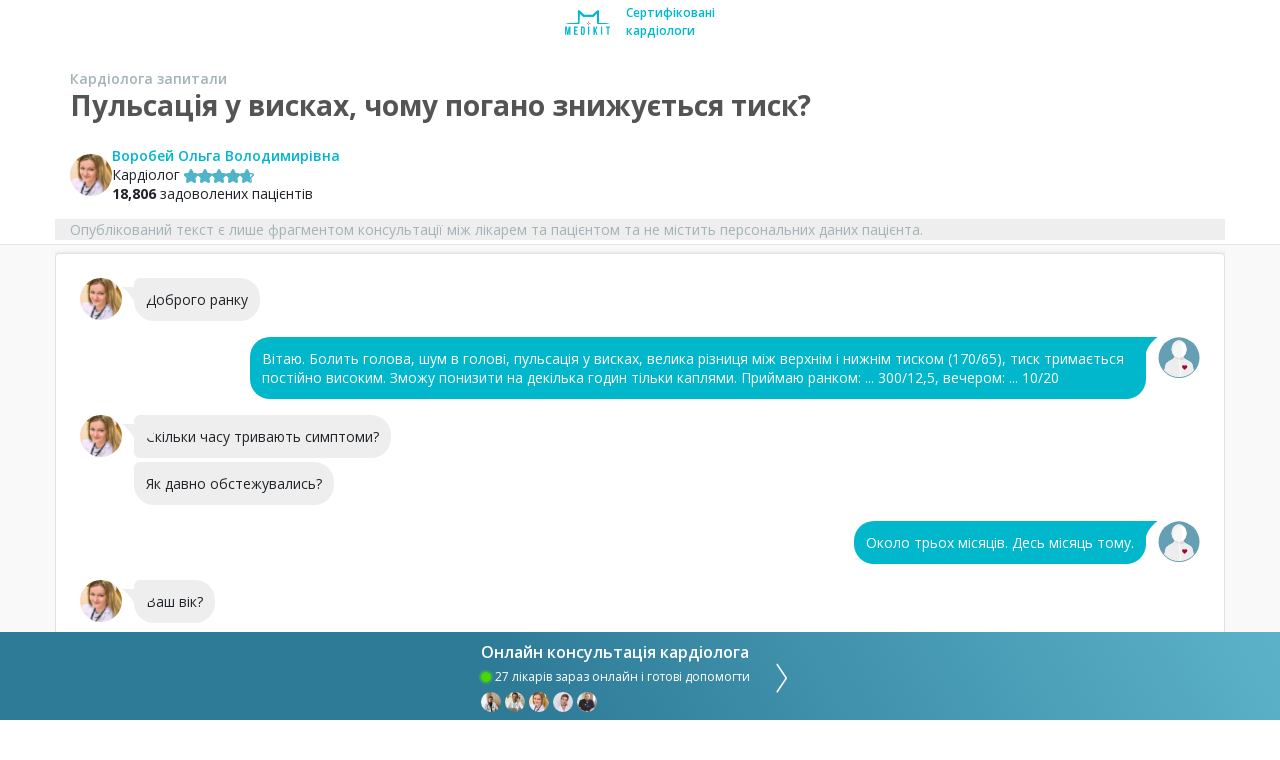

--- FILE ---
content_type: text/html; charset=utf-8
request_url: https://medikit.ua/arkhiv-online/konsultatsiya/pulsatsiya-u-vyskakh-chomu-pohano-znyzhuietsya-tysk
body_size: 53190
content:



<!DOCTYPE html>
<html lang="uk">
<head>
    <meta charset="utf-8" />
    <meta name="viewport" content="width=device-width, initial-scale=1.0">
    <title>Пульсація у висках, чому погано знижується тиск? | консультація онлайн</title>
        <link rel="canonical" href="https://medikit.ua/arkhiv-online/konsultatsiya/pulsatsiya-u-vyskakh-chomu-pohano-znyzhuietsya-tysk">
    <meta name="description" content="Онлайн консультація за темою ✔Пульсація у висках, чому погано знижується тиск? ✔Професійні лікарі за спеціалізацією: Кардіолог ✔портал medikit.ua">
    <link rel="preload" href="/arkhiv-online/webfonts/fa-brands-400.woff2" as="font" type="font/woff2" crossorigin>
    <link rel="preload" href="/arkhiv-online/webfonts/fa-solid-900.woff2" as="font" type="font/woff2" crossorigin>
    <link rel="preload" href="/arkhiv-online/Assets/Fonts/Icons/medikit.woff" as="font" type="font/woff" crossorigin>
    <link rel="preconnect"
          href="https://fonts.gstatic.com"
          crossorigin />
    <link rel="preload"
          as="style"
          href="https://fonts.googleapis.com/css?family=Open+Sans:400,600,700&amp;subset=cyrillic&display=swap" />

    <link rel="stylesheet"
          href="https://fonts.googleapis.com/css?family=Open+Sans:400,600,700&amp;subset=cyrillic&display=swap"
          media="print" onload="this.media='all'" />


    
    <style>/* Minification failed. Returning unminified contents.
(700,24): run-time error CSS1046: Expect comma, found '215'
(700,30): run-time error CSS1046: Expect comma, found '/'
 */
/*!
 * Bootstrap v4.5.3 (https://getbootstrap.com/)
 * Copyright 2011-2020 The Bootstrap Authors
 * Copyright 2011-2020 Twitter, Inc.
 * Licensed under MIT (https://github.com/twbs/bootstrap/blob/main/LICENSE)
 */:root{}*,*::before,*::after{box-sizing:border-box}html{font-family:sans-serif;line-height:1.15;-webkit-text-size-adjust:100%;-webkit-tap-highlight-color:rgba(0,0,0,0)}article,aside,figcaption,figure,footer,header,hgroup,main,nav,section{display:block}body{margin:0;font-family:-apple-system,BlinkMacSystemFont,"Segoe UI",Roboto,"Helvetica Neue",Arial,"Noto Sans",sans-serif,"Apple Color Emoji","Segoe UI Emoji","Segoe UI Symbol","Noto Color Emoji";font-size:1rem;font-weight:400;line-height:1.5;color:#212529;text-align:left;background-color:#fff}[tabindex="-1"]:focus:not(:focus-visible){outline:0 !important}hr{box-sizing:content-box;height:0;overflow:visible}h1,h2,h3,h4,h5,h6{margin-top:0;margin-bottom:.5rem}p{margin-top:0;margin-bottom:1rem}abbr[title],abbr[data-original-title]{text-decoration:underline;text-decoration:underline dotted;cursor:help;border-bottom:0;text-decoration-skip-ink:none}address{margin-bottom:1rem;font-style:normal;line-height:inherit}ol,ul,dl{margin-top:0;margin-bottom:1rem}ol ol,ul ul,ol ul,ul ol{margin-bottom:0}dt{font-weight:700}dd{margin-bottom:.5rem;margin-left:0}blockquote{margin:0 0 1rem}b,strong{font-weight:bolder}small{font-size:80%}sub,sup{position:relative;font-size:75%;line-height:0;vertical-align:baseline}sub{bottom:-.25em}sup{top:-.5em}a{color:#00b7cc;text-decoration:none;background-color:transparent}a:hover{color:#007280;text-decoration:underline}a:not([href]):not([class]){color:inherit;text-decoration:none}a:not([href]):not([class]):hover{color:inherit;text-decoration:none}pre,code,kbd,samp{font-family:SFMono-Regular,Menlo,Monaco,Consolas,"Liberation Mono","Courier New",monospace;font-size:1em}pre{margin-top:0;margin-bottom:1rem;overflow:auto;-ms-overflow-style:scrollbar}figure{margin:0 0 1rem}img{vertical-align:middle;border-style:none}svg{overflow:hidden;vertical-align:middle}table{border-collapse:collapse}caption{padding-top:.75rem;padding-bottom:.75rem;color:#6c757d;text-align:left;caption-side:bottom}th{text-align:inherit;text-align:-webkit-match-parent}label{display:inline-block;margin-bottom:.5rem}button{border-radius:0}button:focus{outline:1px dotted;outline:5px auto -webkit-focus-ring-color}input,button,select,optgroup,textarea{margin:0;font-family:inherit;font-size:inherit;line-height:inherit}button,input{overflow:visible}button,select{text-transform:none}[role="button"]{cursor:pointer}select{word-wrap:normal}button,[type="button"],[type="reset"],[type="submit"]{-webkit-appearance:button}button:not(:disabled),[type="button"]:not(:disabled),[type="reset"]:not(:disabled),[type="submit"]:not(:disabled){cursor:pointer}button::-moz-focus-inner,[type="button"]::-moz-focus-inner,[type="reset"]::-moz-focus-inner,[type="submit"]::-moz-focus-inner{padding:0;border-style:none}input[type="radio"],input[type="checkbox"]{box-sizing:border-box;padding:0}textarea{overflow:auto;resize:vertical}fieldset{min-width:0;padding:0;margin:0;border:0}legend{display:block;width:100%;max-width:100%;padding:0;margin-bottom:.5rem;font-size:1.5rem;line-height:inherit;color:inherit;white-space:normal}progress{vertical-align:baseline}[type="number"]::-webkit-inner-spin-button,[type="number"]::-webkit-outer-spin-button{height:auto}[type="search"]{outline-offset:-2px;-webkit-appearance:none}[type="search"]::-webkit-search-decoration{-webkit-appearance:none}::-webkit-file-upload-button{font:inherit;-webkit-appearance:button}output{display:inline-block}summary{display:list-item;cursor:pointer}template{display:none}[hidden]{display:none !important}h1,h2,h3,h4,h5,h6,.h1,.h2,.h3,.h4,.h5,.h6{margin-bottom:.5rem;font-weight:500;line-height:1.2}h1,.h1{font-size:2.5rem}h2,.h2{font-size:2rem}h3,.h3{font-size:1.75rem}h4,.h4{font-size:1.5rem}h5,.h5{font-size:1.25rem}h6,.h6{font-size:1rem}.lead{font-size:1.25rem;font-weight:300}.display-1{font-size:6rem;font-weight:300;line-height:1.2}.display-2{font-size:5.5rem;font-weight:300;line-height:1.2}.display-3{font-size:4.5rem;font-weight:300;line-height:1.2}.display-4{font-size:3.5rem;font-weight:300;line-height:1.2}hr{margin-top:1rem;margin-bottom:1rem;border:0;border-top:1px solid rgba(0,0,0,0.1)}small,.small{font-size:80%;font-weight:400}mark,.mark{padding:.2em;background-color:#fcf8e3}.list-unstyled{padding-left:0;list-style:none}.list-inline{padding-left:0;list-style:none}.list-inline-item{display:inline-block}.list-inline-item:not(:last-child){margin-right:.5rem}.initialism{font-size:90%;text-transform:uppercase}.blockquote{margin-bottom:1rem;font-size:1.25rem}.blockquote-footer{display:block;font-size:80%;color:#6c757d}.blockquote-footer::before{content:"\2014\00A0"}.container,.container-fluid,.container-sm,.container-md,.container-lg,.container-xl{width:100%;padding-right:15px;padding-left:15px;margin-right:auto;margin-left:auto}@media (min-width: 576px){.container,.container-sm{max-width:540px}}@media (min-width: 768px){.container,.container-sm,.container-md{max-width:720px}}@media (min-width: 992px){.container,.container-sm,.container-md,.container-lg{max-width:960px}}@media (min-width: 1200px){.container,.container-sm,.container-md,.container-lg,.container-xl{max-width:1140px}}.row{display:flex;flex-wrap:wrap;margin-right:-15px;margin-left:-15px}.no-gutters{margin-right:0;margin-left:0}.no-gutters>.col,.no-gutters>[class*="col-"]{padding-right:0;padding-left:0}.col-1,.col-2,.col-3,.col-4,.col-5,.col-6,.col-7,.col-8,.col-9,.col-10,.col-11,.col-12,.col,.col-auto,.col-sm-1,.col-sm-2,.col-sm-3,.col-sm-4,.col-sm-5,.col-sm-6,.col-sm-7,.col-sm-8,.col-sm-9,.col-sm-10,.col-sm-11,.col-sm-12,.col-sm,.col-sm-auto,.col-md-1,.col-md-2,.col-md-3,.col-md-4,.col-md-5,.col-md-6,.col-md-7,.col-md-8,.col-md-9,.col-md-10,.col-md-11,.col-md-12,.col-md,.col-md-auto,.col-lg-1,.col-lg-2,.col-lg-3,.col-lg-4,.col-lg-5,.col-lg-6,.col-lg-7,.col-lg-8,.col-lg-9,.col-lg-10,.col-lg-11,.col-lg-12,.col-lg,.col-lg-auto,.col-xl-1,.col-xl-2,.col-xl-3,.col-xl-4,.col-xl-5,.col-xl-6,.col-xl-7,.col-xl-8,.col-xl-9,.col-xl-10,.col-xl-11,.col-xl-12,.col-xl,.col-xl-auto{position:relative;width:100%;padding-right:15px;padding-left:15px}.col{flex-basis:0;flex-grow:1;max-width:100%}.row-cols-1>*{flex:0 0 100%;max-width:100%}.row-cols-2>*{flex:0 0 50%;max-width:50%}.row-cols-3>*{flex:0 0 33.33333%;max-width:33.33333%}.row-cols-4>*{flex:0 0 25%;max-width:25%}.row-cols-5>*{flex:0 0 20%;max-width:20%}.row-cols-6>*{flex:0 0 16.66667%;max-width:16.66667%}.col-auto{flex:0 0 auto;width:auto;max-width:100%}.col-1{flex:0 0 8.33333%;max-width:8.33333%}.col-2{flex:0 0 16.66667%;max-width:16.66667%}.col-3{flex:0 0 25%;max-width:25%}.col-4{flex:0 0 33.33333%;max-width:33.33333%}.col-5{flex:0 0 41.66667%;max-width:41.66667%}.col-6{flex:0 0 50%;max-width:50%}.col-7{flex:0 0 58.33333%;max-width:58.33333%}.col-8{flex:0 0 66.66667%;max-width:66.66667%}.col-9{flex:0 0 75%;max-width:75%}.col-10{flex:0 0 83.33333%;max-width:83.33333%}.col-11{flex:0 0 91.66667%;max-width:91.66667%}.col-12{flex:0 0 100%;max-width:100%}.order-first{order:-1}.order-last{order:13}.order-0{order:0}.order-1{order:1}.order-2{order:2}.order-3{order:3}.order-4{order:4}.order-5{order:5}.order-6{order:6}.order-7{order:7}.order-8{order:8}.order-9{order:9}.order-10{order:10}.order-11{order:11}.order-12{order:12}.offset-1{margin-left:8.33333%}.offset-2{margin-left:16.66667%}.offset-3{margin-left:25%}.offset-4{margin-left:33.33333%}.offset-5{margin-left:41.66667%}.offset-6{margin-left:50%}.offset-7{margin-left:58.33333%}.offset-8{margin-left:66.66667%}.offset-9{margin-left:75%}.offset-10{margin-left:83.33333%}.offset-11{margin-left:91.66667%}@media (min-width: 576px){.col-sm{flex-basis:0;flex-grow:1;max-width:100%}.row-cols-sm-1>*{flex:0 0 100%;max-width:100%}.row-cols-sm-2>*{flex:0 0 50%;max-width:50%}.row-cols-sm-3>*{flex:0 0 33.33333%;max-width:33.33333%}.row-cols-sm-4>*{flex:0 0 25%;max-width:25%}.row-cols-sm-5>*{flex:0 0 20%;max-width:20%}.row-cols-sm-6>*{flex:0 0 16.66667%;max-width:16.66667%}.col-sm-auto{flex:0 0 auto;width:auto;max-width:100%}.col-sm-1{flex:0 0 8.33333%;max-width:8.33333%}.col-sm-2{flex:0 0 16.66667%;max-width:16.66667%}.col-sm-3{flex:0 0 25%;max-width:25%}.col-sm-4{flex:0 0 33.33333%;max-width:33.33333%}.col-sm-5{flex:0 0 41.66667%;max-width:41.66667%}.col-sm-6{flex:0 0 50%;max-width:50%}.col-sm-7{flex:0 0 58.33333%;max-width:58.33333%}.col-sm-8{flex:0 0 66.66667%;max-width:66.66667%}.col-sm-9{flex:0 0 75%;max-width:75%}.col-sm-10{flex:0 0 83.33333%;max-width:83.33333%}.col-sm-11{flex:0 0 91.66667%;max-width:91.66667%}.col-sm-12{flex:0 0 100%;max-width:100%}.order-sm-first{order:-1}.order-sm-last{order:13}.order-sm-0{order:0}.order-sm-1{order:1}.order-sm-2{order:2}.order-sm-3{order:3}.order-sm-4{order:4}.order-sm-5{order:5}.order-sm-6{order:6}.order-sm-7{order:7}.order-sm-8{order:8}.order-sm-9{order:9}.order-sm-10{order:10}.order-sm-11{order:11}.order-sm-12{order:12}.offset-sm-0{margin-left:0}.offset-sm-1{margin-left:8.33333%}.offset-sm-2{margin-left:16.66667%}.offset-sm-3{margin-left:25%}.offset-sm-4{margin-left:33.33333%}.offset-sm-5{margin-left:41.66667%}.offset-sm-6{margin-left:50%}.offset-sm-7{margin-left:58.33333%}.offset-sm-8{margin-left:66.66667%}.offset-sm-9{margin-left:75%}.offset-sm-10{margin-left:83.33333%}.offset-sm-11{margin-left:91.66667%}}@media (min-width: 768px){.col-md{flex-basis:0;flex-grow:1;max-width:100%}.row-cols-md-1>*{flex:0 0 100%;max-width:100%}.row-cols-md-2>*{flex:0 0 50%;max-width:50%}.row-cols-md-3>*{flex:0 0 33.33333%;max-width:33.33333%}.row-cols-md-4>*{flex:0 0 25%;max-width:25%}.row-cols-md-5>*{flex:0 0 20%;max-width:20%}.row-cols-md-6>*{flex:0 0 16.66667%;max-width:16.66667%}.col-md-auto{flex:0 0 auto;width:auto;max-width:100%}.col-md-1{flex:0 0 8.33333%;max-width:8.33333%}.col-md-2{flex:0 0 16.66667%;max-width:16.66667%}.col-md-3{flex:0 0 25%;max-width:25%}.col-md-4{flex:0 0 33.33333%;max-width:33.33333%}.col-md-5{flex:0 0 41.66667%;max-width:41.66667%}.col-md-6{flex:0 0 50%;max-width:50%}.col-md-7{flex:0 0 58.33333%;max-width:58.33333%}.col-md-8{flex:0 0 66.66667%;max-width:66.66667%}.col-md-9{flex:0 0 75%;max-width:75%}.col-md-10{flex:0 0 83.33333%;max-width:83.33333%}.col-md-11{flex:0 0 91.66667%;max-width:91.66667%}.col-md-12{flex:0 0 100%;max-width:100%}.order-md-first{order:-1}.order-md-last{order:13}.order-md-0{order:0}.order-md-1{order:1}.order-md-2{order:2}.order-md-3{order:3}.order-md-4{order:4}.order-md-5{order:5}.order-md-6{order:6}.order-md-7{order:7}.order-md-8{order:8}.order-md-9{order:9}.order-md-10{order:10}.order-md-11{order:11}.order-md-12{order:12}.offset-md-0{margin-left:0}.offset-md-1{margin-left:8.33333%}.offset-md-2{margin-left:16.66667%}.offset-md-3{margin-left:25%}.offset-md-4{margin-left:33.33333%}.offset-md-5{margin-left:41.66667%}.offset-md-6{margin-left:50%}.offset-md-7{margin-left:58.33333%}.offset-md-8{margin-left:66.66667%}.offset-md-9{margin-left:75%}.offset-md-10{margin-left:83.33333%}.offset-md-11{margin-left:91.66667%}}@media (min-width: 992px){.col-lg{flex-basis:0;flex-grow:1;max-width:100%}.row-cols-lg-1>*{flex:0 0 100%;max-width:100%}.row-cols-lg-2>*{flex:0 0 50%;max-width:50%}.row-cols-lg-3>*{flex:0 0 33.33333%;max-width:33.33333%}.row-cols-lg-4>*{flex:0 0 25%;max-width:25%}.row-cols-lg-5>*{flex:0 0 20%;max-width:20%}.row-cols-lg-6>*{flex:0 0 16.66667%;max-width:16.66667%}.col-lg-auto{flex:0 0 auto;width:auto;max-width:100%}.col-lg-1{flex:0 0 8.33333%;max-width:8.33333%}.col-lg-2{flex:0 0 16.66667%;max-width:16.66667%}.col-lg-3{flex:0 0 25%;max-width:25%}.col-lg-4{flex:0 0 33.33333%;max-width:33.33333%}.col-lg-5{flex:0 0 41.66667%;max-width:41.66667%}.col-lg-6{flex:0 0 50%;max-width:50%}.col-lg-7{flex:0 0 58.33333%;max-width:58.33333%}.col-lg-8{flex:0 0 66.66667%;max-width:66.66667%}.col-lg-9{flex:0 0 75%;max-width:75%}.col-lg-10{flex:0 0 83.33333%;max-width:83.33333%}.col-lg-11{flex:0 0 91.66667%;max-width:91.66667%}.col-lg-12{flex:0 0 100%;max-width:100%}.order-lg-first{order:-1}.order-lg-last{order:13}.order-lg-0{order:0}.order-lg-1{order:1}.order-lg-2{order:2}.order-lg-3{order:3}.order-lg-4{order:4}.order-lg-5{order:5}.order-lg-6{order:6}.order-lg-7{order:7}.order-lg-8{order:8}.order-lg-9{order:9}.order-lg-10{order:10}.order-lg-11{order:11}.order-lg-12{order:12}.offset-lg-0{margin-left:0}.offset-lg-1{margin-left:8.33333%}.offset-lg-2{margin-left:16.66667%}.offset-lg-3{margin-left:25%}.offset-lg-4{margin-left:33.33333%}.offset-lg-5{margin-left:41.66667%}.offset-lg-6{margin-left:50%}.offset-lg-7{margin-left:58.33333%}.offset-lg-8{margin-left:66.66667%}.offset-lg-9{margin-left:75%}.offset-lg-10{margin-left:83.33333%}.offset-lg-11{margin-left:91.66667%}}@media (min-width: 1200px){.col-xl{flex-basis:0;flex-grow:1;max-width:100%}.row-cols-xl-1>*{flex:0 0 100%;max-width:100%}.row-cols-xl-2>*{flex:0 0 50%;max-width:50%}.row-cols-xl-3>*{flex:0 0 33.33333%;max-width:33.33333%}.row-cols-xl-4>*{flex:0 0 25%;max-width:25%}.row-cols-xl-5>*{flex:0 0 20%;max-width:20%}.row-cols-xl-6>*{flex:0 0 16.66667%;max-width:16.66667%}.col-xl-auto{flex:0 0 auto;width:auto;max-width:100%}.col-xl-1{flex:0 0 8.33333%;max-width:8.33333%}.col-xl-2{flex:0 0 16.66667%;max-width:16.66667%}.col-xl-3{flex:0 0 25%;max-width:25%}.col-xl-4{flex:0 0 33.33333%;max-width:33.33333%}.col-xl-5{flex:0 0 41.66667%;max-width:41.66667%}.col-xl-6{flex:0 0 50%;max-width:50%}.col-xl-7{flex:0 0 58.33333%;max-width:58.33333%}.col-xl-8{flex:0 0 66.66667%;max-width:66.66667%}.col-xl-9{flex:0 0 75%;max-width:75%}.col-xl-10{flex:0 0 83.33333%;max-width:83.33333%}.col-xl-11{flex:0 0 91.66667%;max-width:91.66667%}.col-xl-12{flex:0 0 100%;max-width:100%}.order-xl-first{order:-1}.order-xl-last{order:13}.order-xl-0{order:0}.order-xl-1{order:1}.order-xl-2{order:2}.order-xl-3{order:3}.order-xl-4{order:4}.order-xl-5{order:5}.order-xl-6{order:6}.order-xl-7{order:7}.order-xl-8{order:8}.order-xl-9{order:9}.order-xl-10{order:10}.order-xl-11{order:11}.order-xl-12{order:12}.offset-xl-0{margin-left:0}.offset-xl-1{margin-left:8.33333%}.offset-xl-2{margin-left:16.66667%}.offset-xl-3{margin-left:25%}.offset-xl-4{margin-left:33.33333%}.offset-xl-5{margin-left:41.66667%}.offset-xl-6{margin-left:50%}.offset-xl-7{margin-left:58.33333%}.offset-xl-8{margin-left:66.66667%}.offset-xl-9{margin-left:75%}.offset-xl-10{margin-left:83.33333%}.offset-xl-11{margin-left:91.66667%}}.form-control{display:block;width:100%;height:calc(1.5em + .75rem + 2px);padding:.375rem .75rem;font-size:1rem;font-weight:400;line-height:1.5;color:#495057;background-color:#fff;background-clip:padding-box;border:1px solid #ced4da;border-radius:.25rem;transition:border-color 0.15s ease-in-out,box-shadow 0.15s ease-in-out}@media (prefers-reduced-motion: reduce){.form-control{transition:none}}.form-control::-ms-expand{background-color:transparent;border:0}.form-control:-moz-focusring{color:transparent;text-shadow:0 0 0 #495057}.form-control:focus{color:#495057;background-color:#fff;border-color:#4dedff;outline:0;box-shadow:0 0 0 .2rem rgba(0,183,204,0.25)}.form-control::placeholder{color:#6c757d;opacity:1}.form-control:disabled,.form-control[readonly]{background-color:#e9ecef;opacity:1}input[type="date"].form-control,input[type="time"].form-control,input[type="datetime-local"].form-control,input[type="month"].form-control{appearance:none}select.form-control:focus::-ms-value{color:#495057;background-color:#fff}.form-control-file,.form-control-range{display:block;width:100%}.col-form-label{padding-top:calc(.375rem + 1px);padding-bottom:calc(.375rem + 1px);margin-bottom:0;font-size:inherit;line-height:1.5}.col-form-label-lg{padding-top:calc(.5rem + 1px);padding-bottom:calc(.5rem + 1px);font-size:1.25rem;line-height:1.5}.col-form-label-sm{padding-top:calc(.25rem + 1px);padding-bottom:calc(.25rem + 1px);font-size:.875rem;line-height:1.5}.form-control-plaintext{display:block;width:100%;padding:.375rem 0;margin-bottom:0;font-size:1rem;line-height:1.5;color:#212529;background-color:transparent;border:solid transparent;border-width:1px 0}.form-control-plaintext.form-control-sm,.form-control-plaintext.form-control-lg{padding-right:0;padding-left:0}.form-control-sm{height:calc(1.5em + .5rem + 2px);padding:.25rem .5rem;font-size:.875rem;line-height:1.5;border-radius:.2rem}.form-control-lg{height:calc(1.5em + 1rem + 2px);padding:.5rem 1rem;font-size:1.25rem;line-height:1.5;border-radius:.3rem}select.form-control[size],select.form-control[multiple]{height:auto}textarea.form-control{height:auto}.form-group{margin-bottom:1rem}.form-text{display:block;margin-top:.25rem}.form-row{display:flex;flex-wrap:wrap;margin-right:-5px;margin-left:-5px}.form-row>.col,.form-row>[class*="col-"]{padding-right:5px;padding-left:5px}.form-check{position:relative;display:block;padding-left:1.25rem}.form-check-input{position:absolute;margin-top:.3rem;margin-left:-1.25rem}.form-check-input[disabled] ~ .form-check-label,.form-check-input:disabled ~ .form-check-label{color:#6c757d}.form-check-label{margin-bottom:0}.form-check-inline{display:inline-flex;align-items:center;padding-left:0;margin-right:.75rem}.form-check-inline .form-check-input{position:static;margin-top:0;margin-right:.3125rem;margin-left:0}.valid-feedback{display:none;width:100%;margin-top:.25rem;font-size:80%;color:#28a745}.valid-tooltip{position:absolute;top:100%;left:0;z-index:5;display:none;max-width:100%;padding:.25rem .5rem;margin-top:.1rem;font-size:.875rem;line-height:1.5;color:#fff;background-color:rgba(40,167,69,0.9);border-radius:.25rem}.was-validated :valid ~ .valid-feedback,.was-validated :valid ~ .valid-tooltip,.is-valid ~ .valid-feedback,.is-valid ~ .valid-tooltip{display:block}.was-validated .form-control:valid,.form-control.is-valid{border-color:#28a745;padding-right:calc(1.5em + .75rem);background-image:url("data:image/svg+xml,%3csvg xmlns='http://www.w3.org/2000/svg' width='8' height='8' viewBox='0 0 8 8'%3e%3cpath fill='%2328a745' d='M2.3 6.73L.6 4.53c-.4-1.04.46-1.4 1.1-.8l1.1 1.4 3.4-3.8c.6-.63 1.6-.27 1.2.7l-4 4.6c-.43.5-.8.4-1.1.1z'/%3e%3c/svg%3e");background-repeat:no-repeat;background-position:right calc(.375em + .1875rem) center;background-size:calc(.75em + .375rem) calc(.75em + .375rem)}.was-validated .form-control:valid:focus,.form-control.is-valid:focus{border-color:#28a745;box-shadow:0 0 0 .2rem rgba(40,167,69,0.25)}.was-validated textarea.form-control:valid,textarea.form-control.is-valid{padding-right:calc(1.5em + .75rem);background-position:top calc(.375em + .1875rem) right calc(.375em + .1875rem)}.was-validated .custom-select:valid,.custom-select.is-valid{border-color:#28a745;padding-right:calc(.75em + 2.3125rem);background:url("data:image/svg+xml,%3csvg xmlns='http://www.w3.org/2000/svg' width='4' height='5' viewBox='0 0 4 5'%3e%3cpath fill='%23343a40' d='M2 0L0 2h4zm0 5L0 3h4z'/%3e%3c/svg%3e") no-repeat right .75rem center/8px 10px,url("data:image/svg+xml,%3csvg xmlns='http://www.w3.org/2000/svg' width='8' height='8' viewBox='0 0 8 8'%3e%3cpath fill='%2328a745' d='M2.3 6.73L.6 4.53c-.4-1.04.46-1.4 1.1-.8l1.1 1.4 3.4-3.8c.6-.63 1.6-.27 1.2.7l-4 4.6c-.43.5-.8.4-1.1.1z'/%3e%3c/svg%3e") #fff no-repeat center right 1.75rem/calc(.75em + .375rem) calc(.75em + .375rem)}.was-validated .custom-select:valid:focus,.custom-select.is-valid:focus{border-color:#28a745;box-shadow:0 0 0 .2rem rgba(40,167,69,0.25)}.was-validated .form-check-input:valid ~ .form-check-label,.form-check-input.is-valid ~ .form-check-label{color:#28a745}.was-validated .form-check-input:valid ~ .valid-feedback,.was-validated .form-check-input:valid ~ .valid-tooltip,.form-check-input.is-valid ~ .valid-feedback,.form-check-input.is-valid ~ .valid-tooltip{display:block}.was-validated .custom-control-input:valid ~ .custom-control-label,.custom-control-input.is-valid ~ .custom-control-label{color:#28a745}.was-validated .custom-control-input:valid ~ .custom-control-label::before,.custom-control-input.is-valid ~ .custom-control-label::before{border-color:#28a745}.was-validated .custom-control-input:valid:checked ~ .custom-control-label::before,.custom-control-input.is-valid:checked ~ .custom-control-label::before{border-color:#34ce57;background-color:#34ce57}.was-validated .custom-control-input:valid:focus ~ .custom-control-label::before,.custom-control-input.is-valid:focus ~ .custom-control-label::before{box-shadow:0 0 0 .2rem rgba(40,167,69,0.25)}.was-validated .custom-control-input:valid:focus:not(:checked) ~ .custom-control-label::before,.custom-control-input.is-valid:focus:not(:checked) ~ .custom-control-label::before{border-color:#28a745}.was-validated .custom-file-input:valid ~ .custom-file-label,.custom-file-input.is-valid ~ .custom-file-label{border-color:#28a745}.was-validated .custom-file-input:valid:focus ~ .custom-file-label,.custom-file-input.is-valid:focus ~ .custom-file-label{border-color:#28a745;box-shadow:0 0 0 .2rem rgba(40,167,69,0.25)}.invalid-feedback{display:none;width:100%;margin-top:.25rem;font-size:80%;color:#dc3545}.invalid-tooltip{position:absolute;top:100%;left:0;z-index:5;display:none;max-width:100%;padding:.25rem .5rem;margin-top:.1rem;font-size:.875rem;line-height:1.5;color:#fff;background-color:rgba(220,53,69,0.9);border-radius:.25rem}.was-validated :invalid ~ .invalid-feedback,.was-validated :invalid ~ .invalid-tooltip,.is-invalid ~ .invalid-feedback,.is-invalid ~ .invalid-tooltip{display:block}.was-validated .form-control:invalid,.form-control.is-invalid{border-color:#dc3545;padding-right:calc(1.5em + .75rem);background-image:url("data:image/svg+xml,%3csvg xmlns='http://www.w3.org/2000/svg' width='12' height='12' fill='none' stroke='%23dc3545' viewBox='0 0 12 12'%3e%3ccircle cx='6' cy='6' r='4.5'/%3e%3cpath stroke-linejoin='round' d='M5.8 3.6h.4L6 6.5z'/%3e%3ccircle cx='6' cy='8.2' r='.6' fill='%23dc3545' stroke='none'/%3e%3c/svg%3e");background-repeat:no-repeat;background-position:right calc(.375em + .1875rem) center;background-size:calc(.75em + .375rem) calc(.75em + .375rem)}.was-validated .form-control:invalid:focus,.form-control.is-invalid:focus{border-color:#dc3545;box-shadow:0 0 0 .2rem rgba(220,53,69,0.25)}.was-validated textarea.form-control:invalid,textarea.form-control.is-invalid{padding-right:calc(1.5em + .75rem);background-position:top calc(.375em + .1875rem) right calc(.375em + .1875rem)}.was-validated .custom-select:invalid,.custom-select.is-invalid{border-color:#dc3545;padding-right:calc(.75em + 2.3125rem);background:url("data:image/svg+xml,%3csvg xmlns='http://www.w3.org/2000/svg' width='4' height='5' viewBox='0 0 4 5'%3e%3cpath fill='%23343a40' d='M2 0L0 2h4zm0 5L0 3h4z'/%3e%3c/svg%3e") no-repeat right .75rem center/8px 10px,url("data:image/svg+xml,%3csvg xmlns='http://www.w3.org/2000/svg' width='12' height='12' fill='none' stroke='%23dc3545' viewBox='0 0 12 12'%3e%3ccircle cx='6' cy='6' r='4.5'/%3e%3cpath stroke-linejoin='round' d='M5.8 3.6h.4L6 6.5z'/%3e%3ccircle cx='6' cy='8.2' r='.6' fill='%23dc3545' stroke='none'/%3e%3c/svg%3e") #fff no-repeat center right 1.75rem/calc(.75em + .375rem) calc(.75em + .375rem)}.was-validated .custom-select:invalid:focus,.custom-select.is-invalid:focus{border-color:#dc3545;box-shadow:0 0 0 .2rem rgba(220,53,69,0.25)}.was-validated .form-check-input:invalid ~ .form-check-label,.form-check-input.is-invalid ~ .form-check-label{color:#dc3545}.was-validated .form-check-input:invalid ~ .invalid-feedback,.was-validated .form-check-input:invalid ~ .invalid-tooltip,.form-check-input.is-invalid ~ .invalid-feedback,.form-check-input.is-invalid ~ .invalid-tooltip{display:block}.was-validated .custom-control-input:invalid ~ .custom-control-label,.custom-control-input.is-invalid ~ .custom-control-label{color:#dc3545}.was-validated .custom-control-input:invalid ~ .custom-control-label::before,.custom-control-input.is-invalid ~ .custom-control-label::before{border-color:#dc3545}.was-validated .custom-control-input:invalid:checked ~ .custom-control-label::before,.custom-control-input.is-invalid:checked ~ .custom-control-label::before{border-color:#e4606d;background-color:#e4606d}.was-validated .custom-control-input:invalid:focus ~ .custom-control-label::before,.custom-control-input.is-invalid:focus ~ .custom-control-label::before{box-shadow:0 0 0 .2rem rgba(220,53,69,0.25)}.was-validated .custom-control-input:invalid:focus:not(:checked) ~ .custom-control-label::before,.custom-control-input.is-invalid:focus:not(:checked) ~ .custom-control-label::before{border-color:#dc3545}.was-validated .custom-file-input:invalid ~ .custom-file-label,.custom-file-input.is-invalid ~ .custom-file-label{border-color:#dc3545}.was-validated .custom-file-input:invalid:focus ~ .custom-file-label,.custom-file-input.is-invalid:focus ~ .custom-file-label{border-color:#dc3545;box-shadow:0 0 0 .2rem rgba(220,53,69,0.25)}.form-inline{display:flex;flex-flow:row wrap;align-items:center}.form-inline .form-check{width:100%}@media (min-width: 576px){.form-inline label{display:flex;align-items:center;justify-content:center;margin-bottom:0}.form-inline .form-group{display:flex;flex:0 0 auto;flex-flow:row wrap;align-items:center;margin-bottom:0}.form-inline .form-control{display:inline-block;width:auto;vertical-align:middle}.form-inline .form-control-plaintext{display:inline-block}.form-inline .input-group,.form-inline .custom-select{width:auto}.form-inline .form-check{display:flex;align-items:center;justify-content:center;width:auto;padding-left:0}.form-inline .form-check-input{position:relative;flex-shrink:0;margin-top:0;margin-right:.25rem;margin-left:0}.form-inline .custom-control{align-items:center;justify-content:center}.form-inline .custom-control-label{margin-bottom:0}}.btn{display:inline-block;font-weight:400;color:#212529;text-align:center;vertical-align:middle;user-select:none;background-color:transparent;border:1px solid transparent;padding:.375rem .75rem;font-size:1rem;line-height:1.5;border-radius:.25rem;transition:color 0.15s ease-in-out,background-color 0.15s ease-in-out,border-color 0.15s ease-in-out,box-shadow 0.15s ease-in-out}@media (prefers-reduced-motion: reduce){.btn{transition:none}}.btn:hover{color:#212529;text-decoration:none}.btn:focus,.btn.focus{outline:0;box-shadow:0 0 0 .2rem rgba(0,183,204,0.25)}.btn.disabled,.btn:disabled{opacity:.65}.btn:not(:disabled):not(.disabled){cursor:pointer}a.btn.disabled,fieldset:disabled a.btn{pointer-events:none}.btn-primary{color:#fff;background-color:#00b7cc;border-color:#00b7cc}.btn-primary:hover{color:#fff;background-color:#0095a6;border-color:#008999}.btn-primary:focus,.btn-primary.focus{color:#fff;background-color:#0095a6;border-color:#008999;box-shadow:0 0 0 .2rem rgba(38,194,212,0.5)}.btn-primary.disabled,.btn-primary:disabled{color:#fff;background-color:#00b7cc;border-color:#00b7cc}.btn-primary:not(:disabled):not(.disabled):active,.btn-primary:not(:disabled):not(.disabled).active,.show>.btn-primary.dropdown-toggle{color:#fff;background-color:#008999;border-color:#007e8c}.btn-primary:not(:disabled):not(.disabled):active:focus,.btn-primary:not(:disabled):not(.disabled).active:focus,.show>.btn-primary.dropdown-toggle:focus{box-shadow:0 0 0 .2rem rgba(38,194,212,0.5)}.btn-secondary{color:#fff;background-color:#005f81;border-color:#005f81}.btn-secondary:hover{color:#fff;background-color:#00435b;border-color:#00394e}.btn-secondary:focus,.btn-secondary.focus{color:#fff;background-color:#00435b;border-color:#00394e;box-shadow:0 0 0 .2rem rgba(38,119,148,0.5)}.btn-secondary.disabled,.btn-secondary:disabled{color:#fff;background-color:#005f81;border-color:#005f81}.btn-secondary:not(:disabled):not(.disabled):active,.btn-secondary:not(:disabled):not(.disabled).active,.show>.btn-secondary.dropdown-toggle{color:#fff;background-color:#00394e;border-color:#003041}.btn-secondary:not(:disabled):not(.disabled):active:focus,.btn-secondary:not(:disabled):not(.disabled).active:focus,.show>.btn-secondary.dropdown-toggle:focus{box-shadow:0 0 0 .2rem rgba(38,119,148,0.5)}.btn-success{color:#fff;background-color:#28a745;border-color:#28a745}.btn-success:hover{color:#fff;background-color:#218838;border-color:#1e7e34}.btn-success:focus,.btn-success.focus{color:#fff;background-color:#218838;border-color:#1e7e34;box-shadow:0 0 0 .2rem rgba(72,180,97,0.5)}.btn-success.disabled,.btn-success:disabled{color:#fff;background-color:#28a745;border-color:#28a745}.btn-success:not(:disabled):not(.disabled):active,.btn-success:not(:disabled):not(.disabled).active,.show>.btn-success.dropdown-toggle{color:#fff;background-color:#1e7e34;border-color:#1c7430}.btn-success:not(:disabled):not(.disabled):active:focus,.btn-success:not(:disabled):not(.disabled).active:focus,.show>.btn-success.dropdown-toggle:focus{box-shadow:0 0 0 .2rem rgba(72,180,97,0.5)}.btn-info{color:#fff;background-color:#17a2b8;border-color:#17a2b8}.btn-info:hover{color:#fff;background-color:#138496;border-color:#117a8b}.btn-info:focus,.btn-info.focus{color:#fff;background-color:#138496;border-color:#117a8b;box-shadow:0 0 0 .2rem rgba(58,176,195,0.5)}.btn-info.disabled,.btn-info:disabled{color:#fff;background-color:#17a2b8;border-color:#17a2b8}.btn-info:not(:disabled):not(.disabled):active,.btn-info:not(:disabled):not(.disabled).active,.show>.btn-info.dropdown-toggle{color:#fff;background-color:#117a8b;border-color:#10707f}.btn-info:not(:disabled):not(.disabled):active:focus,.btn-info:not(:disabled):not(.disabled).active:focus,.show>.btn-info.dropdown-toggle:focus{box-shadow:0 0 0 .2rem rgba(58,176,195,0.5)}.btn-warning{color:#212529;background-color:#ffc107;border-color:#ffc107}.btn-warning:hover{color:#212529;background-color:#e0a800;border-color:#d39e00}.btn-warning:focus,.btn-warning.focus{color:#212529;background-color:#e0a800;border-color:#d39e00;box-shadow:0 0 0 .2rem rgba(222,170,12,0.5)}.btn-warning.disabled,.btn-warning:disabled{color:#212529;background-color:#ffc107;border-color:#ffc107}.btn-warning:not(:disabled):not(.disabled):active,.btn-warning:not(:disabled):not(.disabled).active,.show>.btn-warning.dropdown-toggle{color:#212529;background-color:#d39e00;border-color:#c69500}.btn-warning:not(:disabled):not(.disabled):active:focus,.btn-warning:not(:disabled):not(.disabled).active:focus,.show>.btn-warning.dropdown-toggle:focus{box-shadow:0 0 0 .2rem rgba(222,170,12,0.5)}.btn-danger{color:#fff;background-color:#dc3545;border-color:#dc3545}.btn-danger:hover{color:#fff;background-color:#c82333;border-color:#bd2130}.btn-danger:focus,.btn-danger.focus{color:#fff;background-color:#c82333;border-color:#bd2130;box-shadow:0 0 0 .2rem rgba(225,83,97,0.5)}.btn-danger.disabled,.btn-danger:disabled{color:#fff;background-color:#dc3545;border-color:#dc3545}.btn-danger:not(:disabled):not(.disabled):active,.btn-danger:not(:disabled):not(.disabled).active,.show>.btn-danger.dropdown-toggle{color:#fff;background-color:#bd2130;border-color:#b21f2d}.btn-danger:not(:disabled):not(.disabled):active:focus,.btn-danger:not(:disabled):not(.disabled).active:focus,.show>.btn-danger.dropdown-toggle:focus{box-shadow:0 0 0 .2rem rgba(225,83,97,0.5)}.btn-light{color:#212529;background-color:#f8f9fa;border-color:#f8f9fa}.btn-light:hover{color:#212529;background-color:#e2e6ea;border-color:#dae0e5}.btn-light:focus,.btn-light.focus{color:#212529;background-color:#e2e6ea;border-color:#dae0e5;box-shadow:0 0 0 .2rem rgba(216,217,219,0.5)}.btn-light.disabled,.btn-light:disabled{color:#212529;background-color:#f8f9fa;border-color:#f8f9fa}.btn-light:not(:disabled):not(.disabled):active,.btn-light:not(:disabled):not(.disabled).active,.show>.btn-light.dropdown-toggle{color:#212529;background-color:#dae0e5;border-color:#d3d9df}.btn-light:not(:disabled):not(.disabled):active:focus,.btn-light:not(:disabled):not(.disabled).active:focus,.show>.btn-light.dropdown-toggle:focus{box-shadow:0 0 0 .2rem rgba(216,217,219,0.5)}.btn-dark{color:#fff;background-color:#343a40;border-color:#343a40}.btn-dark:hover{color:#fff;background-color:#23272b;border-color:#1d2124}.btn-dark:focus,.btn-dark.focus{color:#fff;background-color:#23272b;border-color:#1d2124;box-shadow:0 0 0 .2rem rgba(82,88,93,0.5)}.btn-dark.disabled,.btn-dark:disabled{color:#fff;background-color:#343a40;border-color:#343a40}.btn-dark:not(:disabled):not(.disabled):active,.btn-dark:not(:disabled):not(.disabled).active,.show>.btn-dark.dropdown-toggle{color:#fff;background-color:#1d2124;border-color:#171a1d}.btn-dark:not(:disabled):not(.disabled):active:focus,.btn-dark:not(:disabled):not(.disabled).active:focus,.show>.btn-dark.dropdown-toggle:focus{box-shadow:0 0 0 .2rem rgba(82,88,93,0.5)}.btn-outline-primary{color:#00b7cc;border-color:#00b7cc}.btn-outline-primary:hover{color:#fff;background-color:#00b7cc;border-color:#00b7cc}.btn-outline-primary:focus,.btn-outline-primary.focus{box-shadow:0 0 0 .2rem rgba(0,183,204,0.5)}.btn-outline-primary.disabled,.btn-outline-primary:disabled{color:#00b7cc;background-color:transparent}.btn-outline-primary:not(:disabled):not(.disabled):active,.btn-outline-primary:not(:disabled):not(.disabled).active,.show>.btn-outline-primary.dropdown-toggle{color:#fff;background-color:#00b7cc;border-color:#00b7cc}.btn-outline-primary:not(:disabled):not(.disabled):active:focus,.btn-outline-primary:not(:disabled):not(.disabled).active:focus,.show>.btn-outline-primary.dropdown-toggle:focus{box-shadow:0 0 0 .2rem rgba(0,183,204,0.5)}.btn-outline-secondary{color:#005f81;border-color:#005f81}.btn-outline-secondary:hover{color:#fff;background-color:#005f81;border-color:#005f81}.btn-outline-secondary:focus,.btn-outline-secondary.focus{box-shadow:0 0 0 .2rem rgba(0,95,129,0.5)}.btn-outline-secondary.disabled,.btn-outline-secondary:disabled{color:#005f81;background-color:transparent}.btn-outline-secondary:not(:disabled):not(.disabled):active,.btn-outline-secondary:not(:disabled):not(.disabled).active,.show>.btn-outline-secondary.dropdown-toggle{color:#fff;background-color:#005f81;border-color:#005f81}.btn-outline-secondary:not(:disabled):not(.disabled):active:focus,.btn-outline-secondary:not(:disabled):not(.disabled).active:focus,.show>.btn-outline-secondary.dropdown-toggle:focus{box-shadow:0 0 0 .2rem rgba(0,95,129,0.5)}.btn-outline-success{color:#28a745;border-color:#28a745}.btn-outline-success:hover{color:#fff;background-color:#28a745;border-color:#28a745}.btn-outline-success:focus,.btn-outline-success.focus{box-shadow:0 0 0 .2rem rgba(40,167,69,0.5)}.btn-outline-success.disabled,.btn-outline-success:disabled{color:#28a745;background-color:transparent}.btn-outline-success:not(:disabled):not(.disabled):active,.btn-outline-success:not(:disabled):not(.disabled).active,.show>.btn-outline-success.dropdown-toggle{color:#fff;background-color:#28a745;border-color:#28a745}.btn-outline-success:not(:disabled):not(.disabled):active:focus,.btn-outline-success:not(:disabled):not(.disabled).active:focus,.show>.btn-outline-success.dropdown-toggle:focus{box-shadow:0 0 0 .2rem rgba(40,167,69,0.5)}.btn-outline-info{color:#17a2b8;border-color:#17a2b8}.btn-outline-info:hover{color:#fff;background-color:#17a2b8;border-color:#17a2b8}.btn-outline-info:focus,.btn-outline-info.focus{box-shadow:0 0 0 .2rem rgba(23,162,184,0.5)}.btn-outline-info.disabled,.btn-outline-info:disabled{color:#17a2b8;background-color:transparent}.btn-outline-info:not(:disabled):not(.disabled):active,.btn-outline-info:not(:disabled):not(.disabled).active,.show>.btn-outline-info.dropdown-toggle{color:#fff;background-color:#17a2b8;border-color:#17a2b8}.btn-outline-info:not(:disabled):not(.disabled):active:focus,.btn-outline-info:not(:disabled):not(.disabled).active:focus,.show>.btn-outline-info.dropdown-toggle:focus{box-shadow:0 0 0 .2rem rgba(23,162,184,0.5)}.btn-outline-warning{color:#ffc107;border-color:#ffc107}.btn-outline-warning:hover{color:#212529;background-color:#ffc107;border-color:#ffc107}.btn-outline-warning:focus,.btn-outline-warning.focus{box-shadow:0 0 0 .2rem rgba(255,193,7,0.5)}.btn-outline-warning.disabled,.btn-outline-warning:disabled{color:#ffc107;background-color:transparent}.btn-outline-warning:not(:disabled):not(.disabled):active,.btn-outline-warning:not(:disabled):not(.disabled).active,.show>.btn-outline-warning.dropdown-toggle{color:#212529;background-color:#ffc107;border-color:#ffc107}.btn-outline-warning:not(:disabled):not(.disabled):active:focus,.btn-outline-warning:not(:disabled):not(.disabled).active:focus,.show>.btn-outline-warning.dropdown-toggle:focus{box-shadow:0 0 0 .2rem rgba(255,193,7,0.5)}.btn-outline-danger{color:#dc3545;border-color:#dc3545}.btn-outline-danger:hover{color:#fff;background-color:#dc3545;border-color:#dc3545}.btn-outline-danger:focus,.btn-outline-danger.focus{box-shadow:0 0 0 .2rem rgba(220,53,69,0.5)}.btn-outline-danger.disabled,.btn-outline-danger:disabled{color:#dc3545;background-color:transparent}.btn-outline-danger:not(:disabled):not(.disabled):active,.btn-outline-danger:not(:disabled):not(.disabled).active,.show>.btn-outline-danger.dropdown-toggle{color:#fff;background-color:#dc3545;border-color:#dc3545}.btn-outline-danger:not(:disabled):not(.disabled):active:focus,.btn-outline-danger:not(:disabled):not(.disabled).active:focus,.show>.btn-outline-danger.dropdown-toggle:focus{box-shadow:0 0 0 .2rem rgba(220,53,69,0.5)}.btn-outline-light{color:#f8f9fa;border-color:#f8f9fa}.btn-outline-light:hover{color:#212529;background-color:#f8f9fa;border-color:#f8f9fa}.btn-outline-light:focus,.btn-outline-light.focus{box-shadow:0 0 0 .2rem rgba(248,249,250,0.5)}.btn-outline-light.disabled,.btn-outline-light:disabled{color:#f8f9fa;background-color:transparent}.btn-outline-light:not(:disabled):not(.disabled):active,.btn-outline-light:not(:disabled):not(.disabled).active,.show>.btn-outline-light.dropdown-toggle{color:#212529;background-color:#f8f9fa;border-color:#f8f9fa}.btn-outline-light:not(:disabled):not(.disabled):active:focus,.btn-outline-light:not(:disabled):not(.disabled).active:focus,.show>.btn-outline-light.dropdown-toggle:focus{box-shadow:0 0 0 .2rem rgba(248,249,250,0.5)}.btn-outline-dark{color:#343a40;border-color:#343a40}.btn-outline-dark:hover{color:#fff;background-color:#343a40;border-color:#343a40}.btn-outline-dark:focus,.btn-outline-dark.focus{box-shadow:0 0 0 .2rem rgba(52,58,64,0.5)}.btn-outline-dark.disabled,.btn-outline-dark:disabled{color:#343a40;background-color:transparent}.btn-outline-dark:not(:disabled):not(.disabled):active,.btn-outline-dark:not(:disabled):not(.disabled).active,.show>.btn-outline-dark.dropdown-toggle{color:#fff;background-color:#343a40;border-color:#343a40}.btn-outline-dark:not(:disabled):not(.disabled):active:focus,.btn-outline-dark:not(:disabled):not(.disabled).active:focus,.show>.btn-outline-dark.dropdown-toggle:focus{box-shadow:0 0 0 .2rem rgba(52,58,64,0.5)}.btn-link{font-weight:400;color:#00b7cc;text-decoration:none}.btn-link:hover{color:#007280;text-decoration:underline}.btn-link:focus,.btn-link.focus{text-decoration:underline}.btn-link:disabled,.btn-link.disabled{color:#6c757d;pointer-events:none}.btn-lg{padding:.5rem 1rem;font-size:1.25rem;line-height:1.5;border-radius:.3rem}.btn-sm{padding:.25rem .5rem;font-size:.875rem;line-height:1.5;border-radius:.2rem}.btn-block{display:block;width:100%}.btn-block+.btn-block{margin-top:.5rem}input[type="submit"].btn-block,input[type="reset"].btn-block,input[type="button"].btn-block{width:100%}.input-group{position:relative;display:flex;flex-wrap:wrap;align-items:stretch;width:100%}.input-group>.form-control,.input-group>.form-control-plaintext,.input-group>.custom-select,.input-group>.custom-file{position:relative;flex:1 1 auto;width:1%;min-width:0;margin-bottom:0}.input-group>.form-control+.form-control,.input-group>.form-control+.custom-select,.input-group>.form-control+.custom-file,.input-group>.form-control-plaintext+.form-control,.input-group>.form-control-plaintext+.custom-select,.input-group>.form-control-plaintext+.custom-file,.input-group>.custom-select+.form-control,.input-group>.custom-select+.custom-select,.input-group>.custom-select+.custom-file,.input-group>.custom-file+.form-control,.input-group>.custom-file+.custom-select,.input-group>.custom-file+.custom-file{margin-left:-1px}.input-group>.form-control:focus,.input-group>.custom-select:focus,.input-group>.custom-file .custom-file-input:focus ~ .custom-file-label{z-index:3}.input-group>.custom-file .custom-file-input:focus{z-index:4}.input-group>.form-control:not(:last-child),.input-group>.custom-select:not(:last-child){border-top-right-radius:0;border-bottom-right-radius:0}.input-group>.form-control:not(:first-child),.input-group>.custom-select:not(:first-child){border-top-left-radius:0;border-bottom-left-radius:0}.input-group>.custom-file{display:flex;align-items:center}.input-group>.custom-file:not(:last-child) .custom-file-label,.input-group>.custom-file:not(:last-child) .custom-file-label::after{border-top-right-radius:0;border-bottom-right-radius:0}.input-group>.custom-file:not(:first-child) .custom-file-label{border-top-left-radius:0;border-bottom-left-radius:0}.input-group-prepend,.input-group-append{display:flex}.input-group-prepend .btn,.input-group-append .btn{position:relative;z-index:2}.input-group-prepend .btn:focus,.input-group-append .btn:focus{z-index:3}.input-group-prepend .btn+.btn,.input-group-prepend .btn+.input-group-text,.input-group-prepend .input-group-text+.input-group-text,.input-group-prepend .input-group-text+.btn,.input-group-append .btn+.btn,.input-group-append .btn+.input-group-text,.input-group-append .input-group-text+.input-group-text,.input-group-append .input-group-text+.btn{margin-left:-1px}.input-group-prepend{margin-right:-1px}.input-group-append{margin-left:-1px}.input-group-text{display:flex;align-items:center;padding:.375rem .75rem;margin-bottom:0;font-size:1rem;font-weight:400;line-height:1.5;color:#495057;text-align:center;white-space:nowrap;background-color:#e9ecef;border:1px solid #ced4da;border-radius:.25rem}.input-group-text input[type="radio"],.input-group-text input[type="checkbox"]{margin-top:0}.input-group-lg>.form-control:not(textarea),.input-group-lg>.custom-select{height:calc(1.5em + 1rem + 2px)}.input-group-lg>.form-control,.input-group-lg>.custom-select,.input-group-lg>.input-group-prepend>.input-group-text,.input-group-lg>.input-group-append>.input-group-text,.input-group-lg>.input-group-prepend>.btn,.input-group-lg>.input-group-append>.btn{padding:.5rem 1rem;font-size:1.25rem;line-height:1.5;border-radius:.3rem}.input-group-sm>.form-control:not(textarea),.input-group-sm>.custom-select{height:calc(1.5em + .5rem + 2px)}.input-group-sm>.form-control,.input-group-sm>.custom-select,.input-group-sm>.input-group-prepend>.input-group-text,.input-group-sm>.input-group-append>.input-group-text,.input-group-sm>.input-group-prepend>.btn,.input-group-sm>.input-group-append>.btn{padding:.25rem .5rem;font-size:.875rem;line-height:1.5;border-radius:.2rem}.input-group-lg>.custom-select,.input-group-sm>.custom-select{padding-right:1.75rem}.input-group>.input-group-prepend>.btn,.input-group>.input-group-prepend>.input-group-text,.input-group>.input-group-append:not(:last-child)>.btn,.input-group>.input-group-append:not(:last-child)>.input-group-text,.input-group>.input-group-append:last-child>.btn:not(:last-child):not(.dropdown-toggle),.input-group>.input-group-append:last-child>.input-group-text:not(:last-child){border-top-right-radius:0;border-bottom-right-radius:0}.input-group>.input-group-append>.btn,.input-group>.input-group-append>.input-group-text,.input-group>.input-group-prepend:not(:first-child)>.btn,.input-group>.input-group-prepend:not(:first-child)>.input-group-text,.input-group>.input-group-prepend:first-child>.btn:not(:first-child),.input-group>.input-group-prepend:first-child>.input-group-text:not(:first-child){border-top-left-radius:0;border-bottom-left-radius:0}.nav{display:flex;flex-wrap:wrap;padding-left:0;margin-bottom:0;list-style:none}.nav-link{display:block;padding:.5rem 1rem}.nav-link:hover,.nav-link:focus{text-decoration:none}.nav-link.disabled{color:#6c757d;pointer-events:none;cursor:default}.nav-tabs{border-bottom:1px solid #dee2e6}.nav-tabs .nav-item{margin-bottom:-1px}.nav-tabs .nav-link{border:1px solid transparent;border-top-left-radius:.25rem;border-top-right-radius:.25rem}.nav-tabs .nav-link:hover,.nav-tabs .nav-link:focus{border-color:#e9ecef #e9ecef #dee2e6}.nav-tabs .nav-link.disabled{color:#6c757d;background-color:transparent;border-color:transparent}.nav-tabs .nav-link.active,.nav-tabs .nav-item.show .nav-link{color:#495057;background-color:#fff;border-color:#dee2e6 #dee2e6 #fff}.nav-tabs .dropdown-menu{margin-top:-1px;border-top-left-radius:0;border-top-right-radius:0}.nav-pills .nav-link{border-radius:.25rem}.nav-pills .nav-link.active,.nav-pills .show>.nav-link{color:#fff;background-color:#00b7cc}.nav-fill>.nav-link,.nav-fill .nav-item{flex:1 1 auto;text-align:center}.nav-justified>.nav-link,.nav-justified .nav-item{flex-basis:0;flex-grow:1;text-align:center}.tab-content>.tab-pane{display:none}.tab-content>.active{display:block}.navbar{position:relative;display:flex;flex-wrap:wrap;align-items:center;justify-content:space-between;padding:.5rem 1rem}.navbar .container,.navbar .container-fluid,.navbar .container-sm,.navbar .container-md,.navbar .container-lg,.navbar .container-xl{display:flex;flex-wrap:wrap;align-items:center;justify-content:space-between}.navbar-brand{display:inline-block;padding-top:.3125rem;padding-bottom:.3125rem;margin-right:1rem;font-size:1.25rem;line-height:inherit;white-space:nowrap}.navbar-brand:hover,.navbar-brand:focus{text-decoration:none}.navbar-nav{display:flex;flex-direction:column;padding-left:0;margin-bottom:0;list-style:none}.navbar-nav .nav-link{padding-right:0;padding-left:0}.navbar-nav .dropdown-menu{position:static;float:none}.navbar-text{display:inline-block;padding-top:.5rem;padding-bottom:.5rem}.navbar-collapse{flex-basis:100%;flex-grow:1;align-items:center}.navbar-toggler{padding:.25rem .75rem;font-size:1.25rem;line-height:1;background-color:transparent;border:1px solid transparent;border-radius:.25rem}.navbar-toggler:hover,.navbar-toggler:focus{text-decoration:none}.navbar-toggler-icon{display:inline-block;width:1.5em;height:1.5em;vertical-align:middle;content:"";background:no-repeat center center;background-size:100% 100%}@media (max-width: 575.98px){.navbar-expand-sm>.container,.navbar-expand-sm>.container-fluid,.navbar-expand-sm>.container-sm,.navbar-expand-sm>.container-md,.navbar-expand-sm>.container-lg,.navbar-expand-sm>.container-xl{padding-right:0;padding-left:0}}@media (min-width: 576px){.navbar-expand-sm{flex-flow:row nowrap;justify-content:flex-start}.navbar-expand-sm .navbar-nav{flex-direction:row}.navbar-expand-sm .navbar-nav .dropdown-menu{position:absolute}.navbar-expand-sm .navbar-nav .nav-link{padding-right:.5rem;padding-left:.5rem}.navbar-expand-sm>.container,.navbar-expand-sm>.container-fluid,.navbar-expand-sm>.container-sm,.navbar-expand-sm>.container-md,.navbar-expand-sm>.container-lg,.navbar-expand-sm>.container-xl{flex-wrap:nowrap}.navbar-expand-sm .navbar-collapse{display:flex !important;flex-basis:auto}.navbar-expand-sm .navbar-toggler{display:none}}@media (max-width: 767.98px){.navbar-expand-md>.container,.navbar-expand-md>.container-fluid,.navbar-expand-md>.container-sm,.navbar-expand-md>.container-md,.navbar-expand-md>.container-lg,.navbar-expand-md>.container-xl{padding-right:0;padding-left:0}}@media (min-width: 768px){.navbar-expand-md{flex-flow:row nowrap;justify-content:flex-start}.navbar-expand-md .navbar-nav{flex-direction:row}.navbar-expand-md .navbar-nav .dropdown-menu{position:absolute}.navbar-expand-md .navbar-nav .nav-link{padding-right:.5rem;padding-left:.5rem}.navbar-expand-md>.container,.navbar-expand-md>.container-fluid,.navbar-expand-md>.container-sm,.navbar-expand-md>.container-md,.navbar-expand-md>.container-lg,.navbar-expand-md>.container-xl{flex-wrap:nowrap}.navbar-expand-md .navbar-collapse{display:flex !important;flex-basis:auto}.navbar-expand-md .navbar-toggler{display:none}}@media (max-width: 991.98px){.navbar-expand-lg>.container,.navbar-expand-lg>.container-fluid,.navbar-expand-lg>.container-sm,.navbar-expand-lg>.container-md,.navbar-expand-lg>.container-lg,.navbar-expand-lg>.container-xl{padding-right:0;padding-left:0}}@media (min-width: 992px){.navbar-expand-lg{flex-flow:row nowrap;justify-content:flex-start}.navbar-expand-lg .navbar-nav{flex-direction:row}.navbar-expand-lg .navbar-nav .dropdown-menu{position:absolute}.navbar-expand-lg .navbar-nav .nav-link{padding-right:.5rem;padding-left:.5rem}.navbar-expand-lg>.container,.navbar-expand-lg>.container-fluid,.navbar-expand-lg>.container-sm,.navbar-expand-lg>.container-md,.navbar-expand-lg>.container-lg,.navbar-expand-lg>.container-xl{flex-wrap:nowrap}.navbar-expand-lg .navbar-collapse{display:flex !important;flex-basis:auto}.navbar-expand-lg .navbar-toggler{display:none}}@media (max-width: 1199.98px){.navbar-expand-xl>.container,.navbar-expand-xl>.container-fluid,.navbar-expand-xl>.container-sm,.navbar-expand-xl>.container-md,.navbar-expand-xl>.container-lg,.navbar-expand-xl>.container-xl{padding-right:0;padding-left:0}}@media (min-width: 1200px){.navbar-expand-xl{flex-flow:row nowrap;justify-content:flex-start}.navbar-expand-xl .navbar-nav{flex-direction:row}.navbar-expand-xl .navbar-nav .dropdown-menu{position:absolute}.navbar-expand-xl .navbar-nav .nav-link{padding-right:.5rem;padding-left:.5rem}.navbar-expand-xl>.container,.navbar-expand-xl>.container-fluid,.navbar-expand-xl>.container-sm,.navbar-expand-xl>.container-md,.navbar-expand-xl>.container-lg,.navbar-expand-xl>.container-xl{flex-wrap:nowrap}.navbar-expand-xl .navbar-collapse{display:flex !important;flex-basis:auto}.navbar-expand-xl .navbar-toggler{display:none}}.navbar-expand{flex-flow:row nowrap;justify-content:flex-start}.navbar-expand>.container,.navbar-expand>.container-fluid,.navbar-expand>.container-sm,.navbar-expand>.container-md,.navbar-expand>.container-lg,.navbar-expand>.container-xl{padding-right:0;padding-left:0}.navbar-expand .navbar-nav{flex-direction:row}.navbar-expand .navbar-nav .dropdown-menu{position:absolute}.navbar-expand .navbar-nav .nav-link{padding-right:.5rem;padding-left:.5rem}.navbar-expand>.container,.navbar-expand>.container-fluid,.navbar-expand>.container-sm,.navbar-expand>.container-md,.navbar-expand>.container-lg,.navbar-expand>.container-xl{flex-wrap:nowrap}.navbar-expand .navbar-collapse{display:flex !important;flex-basis:auto}.navbar-expand .navbar-toggler{display:none}.navbar-light .navbar-brand{color:rgba(0,0,0,0.9)}.navbar-light .navbar-brand:hover,.navbar-light .navbar-brand:focus{color:rgba(0,0,0,0.9)}.navbar-light .navbar-nav .nav-link{color:rgba(0,0,0,0.5)}.navbar-light .navbar-nav .nav-link:hover,.navbar-light .navbar-nav .nav-link:focus{color:rgba(0,0,0,0.7)}.navbar-light .navbar-nav .nav-link.disabled{color:rgba(0,0,0,0.3)}.navbar-light .navbar-nav .show>.nav-link,.navbar-light .navbar-nav .active>.nav-link,.navbar-light .navbar-nav .nav-link.show,.navbar-light .navbar-nav .nav-link.active{color:rgba(0,0,0,0.9)}.navbar-light .navbar-toggler{color:rgba(0,0,0,0.5);border-color:rgba(0,0,0,0.1)}.navbar-light .navbar-toggler-icon{background-image:url("data:image/svg+xml,%3csvg xmlns='http://www.w3.org/2000/svg' width='30' height='30' viewBox='0 0 30 30'%3e%3cpath stroke='rgba%280,0,0,0.5%29' stroke-linecap='round' stroke-miterlimit='10' stroke-width='2' d='M4 7h22M4 15h22M4 23h22'/%3e%3c/svg%3e")}.navbar-light .navbar-text{color:rgba(0,0,0,0.5)}.navbar-light .navbar-text a{color:rgba(0,0,0,0.9)}.navbar-light .navbar-text a:hover,.navbar-light .navbar-text a:focus{color:rgba(0,0,0,0.9)}.navbar-dark .navbar-brand{color:#fff}.navbar-dark .navbar-brand:hover,.navbar-dark .navbar-brand:focus{color:#fff}.navbar-dark .navbar-nav .nav-link{color:rgba(255,255,255,0.5)}.navbar-dark .navbar-nav .nav-link:hover,.navbar-dark .navbar-nav .nav-link:focus{color:rgba(255,255,255,0.75)}.navbar-dark .navbar-nav .nav-link.disabled{color:rgba(255,255,255,0.25)}.navbar-dark .navbar-nav .show>.nav-link,.navbar-dark .navbar-nav .active>.nav-link,.navbar-dark .navbar-nav .nav-link.show,.navbar-dark .navbar-nav .nav-link.active{color:#fff}.navbar-dark .navbar-toggler{color:rgba(255,255,255,0.5);border-color:rgba(255,255,255,0.1)}.navbar-dark .navbar-toggler-icon{background-image:url("data:image/svg+xml,%3csvg xmlns='http://www.w3.org/2000/svg' width='30' height='30' viewBox='0 0 30 30'%3e%3cpath stroke='rgba%28255,255,255,0.5%29' stroke-linecap='round' stroke-miterlimit='10' stroke-width='2' d='M4 7h22M4 15h22M4 23h22'/%3e%3c/svg%3e")}.navbar-dark .navbar-text{color:rgba(255,255,255,0.5)}.navbar-dark .navbar-text a{color:#fff}.navbar-dark .navbar-text a:hover,.navbar-dark .navbar-text a:focus{color:#fff}.card{position:relative;display:flex;flex-direction:column;min-width:0;word-wrap:break-word;background-color:#fff;background-clip:border-box;border:1px solid rgba(0,0,0,0.125);border-radius:.25rem}.card>hr{margin-right:0;margin-left:0}.card>.list-group{border-top:inherit;border-bottom:inherit}.card>.list-group:first-child{border-top-width:0;border-top-left-radius:calc(.25rem - 1px);border-top-right-radius:calc(.25rem - 1px)}.card>.list-group:last-child{border-bottom-width:0;border-bottom-right-radius:calc(.25rem - 1px);border-bottom-left-radius:calc(.25rem - 1px)}.card>.card-header+.list-group,.card>.list-group+.card-footer{border-top:0}.card-body{flex:1 1 auto;min-height:1px;padding:1.25rem}.card-title{margin-bottom:.75rem}.card-subtitle{margin-top:-.375rem;margin-bottom:0}.card-text:last-child{margin-bottom:0}.card-link:hover{text-decoration:none}.card-link+.card-link{margin-left:1.25rem}.card-header{padding:.75rem 1.25rem;margin-bottom:0;background-color:rgba(0,0,0,0.03);border-bottom:1px solid rgba(0,0,0,0.125)}.card-header:first-child{border-radius:calc(.25rem - 1px) calc(.25rem - 1px) 0 0}.card-footer{padding:.75rem 1.25rem;background-color:rgba(0,0,0,0.03);border-top:1px solid rgba(0,0,0,0.125)}.card-footer:last-child{border-radius:0 0 calc(.25rem - 1px) calc(.25rem - 1px)}.card-header-tabs{margin-right:-.625rem;margin-bottom:-.75rem;margin-left:-.625rem;border-bottom:0}.card-header-pills{margin-right:-.625rem;margin-left:-.625rem}.card-img-overlay{position:absolute;top:0;right:0;bottom:0;left:0;padding:1.25rem;border-radius:calc(.25rem - 1px)}.card-img,.card-img-top,.card-img-bottom{flex-shrink:0;width:100%}.card-img,.card-img-top{border-top-left-radius:calc(.25rem - 1px);border-top-right-radius:calc(.25rem - 1px)}.card-img,.card-img-bottom{border-bottom-right-radius:calc(.25rem - 1px);border-bottom-left-radius:calc(.25rem - 1px)}.card-deck .card{margin-bottom:15px}@media (min-width: 576px){.card-deck{display:flex;flex-flow:row wrap;margin-right:-15px;margin-left:-15px}.card-deck .card{flex:1 0 0%;margin-right:15px;margin-bottom:0;margin-left:15px}}.card-group>.card{margin-bottom:15px}@media (min-width: 576px){.card-group{display:flex;flex-flow:row wrap}.card-group>.card{flex:1 0 0%;margin-bottom:0}.card-group>.card+.card{margin-left:0;border-left:0}.card-group>.card:not(:last-child){border-top-right-radius:0;border-bottom-right-radius:0}.card-group>.card:not(:last-child) .card-img-top,.card-group>.card:not(:last-child) .card-header{border-top-right-radius:0}.card-group>.card:not(:last-child) .card-img-bottom,.card-group>.card:not(:last-child) .card-footer{border-bottom-right-radius:0}.card-group>.card:not(:first-child){border-top-left-radius:0;border-bottom-left-radius:0}.card-group>.card:not(:first-child) .card-img-top,.card-group>.card:not(:first-child) .card-header{border-top-left-radius:0}.card-group>.card:not(:first-child) .card-img-bottom,.card-group>.card:not(:first-child) .card-footer{border-bottom-left-radius:0}}.card-columns .card{margin-bottom:.75rem}@media (min-width: 576px){.card-columns{column-count:3;column-gap:1.25rem;orphans:1;widows:1}.card-columns .card{display:inline-block;width:100%}}.accordion{overflow-anchor:none}.accordion>.card{overflow:hidden}.accordion>.card:not(:last-of-type){border-bottom:0;border-bottom-right-radius:0;border-bottom-left-radius:0}.accordion>.card:not(:first-of-type){border-top-left-radius:0;border-top-right-radius:0}.accordion>.card>.card-header{border-radius:0;margin-bottom:-1px}.badge{display:inline-block;padding:.25em .4em;font-size:75%;font-weight:700;line-height:1;text-align:center;white-space:nowrap;vertical-align:baseline;border-radius:.25rem;transition:color 0.15s ease-in-out,background-color 0.15s ease-in-out,border-color 0.15s ease-in-out,box-shadow 0.15s ease-in-out}@media (prefers-reduced-motion: reduce){.badge{transition:none}}a.badge:hover,a.badge:focus{text-decoration:none}.badge:empty{display:none}.btn .badge{position:relative;top:-1px}.badge-pill{padding-right:.6em;padding-left:.6em;border-radius:10rem}.badge-primary{color:#fff;background-color:#00b7cc}a.badge-primary:hover,a.badge-primary:focus{color:#fff;background-color:#008999}a.badge-primary:focus,a.badge-primary.focus{outline:0;box-shadow:0 0 0 .2rem rgba(0,183,204,0.5)}.badge-secondary{color:#fff;background-color:#005f81}a.badge-secondary:hover,a.badge-secondary:focus{color:#fff;background-color:#00394e}a.badge-secondary:focus,a.badge-secondary.focus{outline:0;box-shadow:0 0 0 .2rem rgba(0,95,129,0.5)}.badge-success{color:#fff;background-color:#28a745}a.badge-success:hover,a.badge-success:focus{color:#fff;background-color:#1e7e34}a.badge-success:focus,a.badge-success.focus{outline:0;box-shadow:0 0 0 .2rem rgba(40,167,69,0.5)}.badge-info{color:#fff;background-color:#17a2b8}a.badge-info:hover,a.badge-info:focus{color:#fff;background-color:#117a8b}a.badge-info:focus,a.badge-info.focus{outline:0;box-shadow:0 0 0 .2rem rgba(23,162,184,0.5)}.badge-warning{color:#212529;background-color:#ffc107}a.badge-warning:hover,a.badge-warning:focus{color:#212529;background-color:#d39e00}a.badge-warning:focus,a.badge-warning.focus{outline:0;box-shadow:0 0 0 .2rem rgba(255,193,7,0.5)}.badge-danger{color:#fff;background-color:#dc3545}a.badge-danger:hover,a.badge-danger:focus{color:#fff;background-color:#bd2130}a.badge-danger:focus,a.badge-danger.focus{outline:0;box-shadow:0 0 0 .2rem rgba(220,53,69,0.5)}.badge-light{color:#212529;background-color:#f8f9fa}a.badge-light:hover,a.badge-light:focus{color:#212529;background-color:#dae0e5}a.badge-light:focus,a.badge-light.focus{outline:0;box-shadow:0 0 0 .2rem rgba(248,249,250,0.5)}.badge-dark{color:#fff;background-color:#343a40}a.badge-dark:hover,a.badge-dark:focus{color:#fff;background-color:#1d2124}a.badge-dark:focus,a.badge-dark.focus{outline:0;box-shadow:0 0 0 .2rem rgba(52,58,64,0.5)}.close{float:right;font-size:1.5rem;font-weight:700;line-height:1;color:#000;text-shadow:0 1px 0 #fff;opacity:.5}.close:hover{color:#000;text-decoration:none}.close:not(:disabled):not(.disabled):hover,.close:not(:disabled):not(.disabled):focus{opacity:.75}button.close{padding:0;background-color:transparent;border:0}a.close.disabled{pointer-events:none}.align-baseline{vertical-align:baseline !important}.align-top{vertical-align:top !important}.align-middle{vertical-align:middle !important}.align-bottom{vertical-align:bottom !important}.align-text-bottom{vertical-align:text-bottom !important}.align-text-top{vertical-align:text-top !important}.bg-primary{background-color:#00b7cc !important}a.bg-primary:hover,a.bg-primary:focus,button.bg-primary:hover,button.bg-primary:focus{background-color:#008999 !important}.bg-secondary{background-color:#005f81 !important}a.bg-secondary:hover,a.bg-secondary:focus,button.bg-secondary:hover,button.bg-secondary:focus{background-color:#00394e !important}.bg-success{background-color:#28a745 !important}a.bg-success:hover,a.bg-success:focus,button.bg-success:hover,button.bg-success:focus{background-color:#1e7e34 !important}.bg-info{background-color:#17a2b8 !important}a.bg-info:hover,a.bg-info:focus,button.bg-info:hover,button.bg-info:focus{background-color:#117a8b !important}.bg-warning{background-color:#ffc107 !important}a.bg-warning:hover,a.bg-warning:focus,button.bg-warning:hover,button.bg-warning:focus{background-color:#d39e00 !important}.bg-danger{background-color:#dc3545 !important}a.bg-danger:hover,a.bg-danger:focus,button.bg-danger:hover,button.bg-danger:focus{background-color:#bd2130 !important}.bg-light{background-color:#f8f9fa !important}a.bg-light:hover,a.bg-light:focus,button.bg-light:hover,button.bg-light:focus{background-color:#dae0e5 !important}.bg-dark{background-color:#343a40 !important}a.bg-dark:hover,a.bg-dark:focus,button.bg-dark:hover,button.bg-dark:focus{background-color:#1d2124 !important}.bg-white{background-color:#fff !important}.bg-transparent{background-color:transparent !important}.border{border:1px solid #dee2e6 !important}.border-top{border-top:1px solid #dee2e6 !important}.border-right{border-right:1px solid #dee2e6 !important}.border-bottom{border-bottom:1px solid #dee2e6 !important}.border-left{border-left:1px solid #dee2e6 !important}.border-0{border:0 !important}.border-top-0{border-top:0 !important}.border-right-0{border-right:0 !important}.border-bottom-0{border-bottom:0 !important}.border-left-0{border-left:0 !important}.border-primary{border-color:#00b7cc !important}.border-secondary{border-color:#005f81 !important}.border-success{border-color:#28a745 !important}.border-info{border-color:#17a2b8 !important}.border-warning{border-color:#ffc107 !important}.border-danger{border-color:#dc3545 !important}.border-light{border-color:#f8f9fa !important}.border-dark{border-color:#343a40 !important}.border-white{border-color:#fff !important}.rounded-sm{border-radius:.2rem !important}.rounded{border-radius:.25rem !important}.rounded-top{border-top-left-radius:.25rem !important;border-top-right-radius:.25rem !important}.rounded-right{border-top-right-radius:.25rem !important;border-bottom-right-radius:.25rem !important}.rounded-bottom{border-bottom-right-radius:.25rem !important;border-bottom-left-radius:.25rem !important}.rounded-left{border-top-left-radius:.25rem !important;border-bottom-left-radius:.25rem !important}.rounded-lg{border-radius:.3rem !important}.rounded-circle{border-radius:50% !important}.rounded-pill{border-radius:50rem !important}.rounded-0{border-radius:0 !important}.clearfix::after{display:block;clear:both;content:""}.d-none{display:none !important}.d-inline{display:inline !important}.d-inline-block{display:inline-block !important}.d-block{display:block !important}.d-table{display:table !important}.d-table-row{display:table-row !important}.d-table-cell{display:table-cell !important}.d-flex{display:flex !important}.d-inline-flex{display:inline-flex !important}@media (min-width: 576px){.d-sm-none{display:none !important}.d-sm-inline{display:inline !important}.d-sm-inline-block{display:inline-block !important}.d-sm-block{display:block !important}.d-sm-table{display:table !important}.d-sm-table-row{display:table-row !important}.d-sm-table-cell{display:table-cell !important}.d-sm-flex{display:flex !important}.d-sm-inline-flex{display:inline-flex !important}}@media (min-width: 768px){.d-md-none{display:none !important}.d-md-inline{display:inline !important}.d-md-inline-block{display:inline-block !important}.d-md-block{display:block !important}.d-md-table{display:table !important}.d-md-table-row{display:table-row !important}.d-md-table-cell{display:table-cell !important}.d-md-flex{display:flex !important}.d-md-inline-flex{display:inline-flex !important}}@media (min-width: 992px){.d-lg-none{display:none !important}.d-lg-inline{display:inline !important}.d-lg-inline-block{display:inline-block !important}.d-lg-block{display:block !important}.d-lg-table{display:table !important}.d-lg-table-row{display:table-row !important}.d-lg-table-cell{display:table-cell !important}.d-lg-flex{display:flex !important}.d-lg-inline-flex{display:inline-flex !important}}@media (min-width: 1200px){.d-xl-none{display:none !important}.d-xl-inline{display:inline !important}.d-xl-inline-block{display:inline-block !important}.d-xl-block{display:block !important}.d-xl-table{display:table !important}.d-xl-table-row{display:table-row !important}.d-xl-table-cell{display:table-cell !important}.d-xl-flex{display:flex !important}.d-xl-inline-flex{display:inline-flex !important}}@media print{.d-print-none{display:none !important}.d-print-inline{display:inline !important}.d-print-inline-block{display:inline-block !important}.d-print-block{display:block !important}.d-print-table{display:table !important}.d-print-table-row{display:table-row !important}.d-print-table-cell{display:table-cell !important}.d-print-flex{display:flex !important}.d-print-inline-flex{display:inline-flex !important}}.embed-responsive{position:relative;display:block;width:100%;padding:0;overflow:hidden}.embed-responsive::before{display:block;content:""}.embed-responsive .embed-responsive-item,.embed-responsive iframe,.embed-responsive embed,.embed-responsive object,.embed-responsive video{position:absolute;top:0;bottom:0;left:0;width:100%;height:100%;border:0}.embed-responsive-21by9::before{padding-top:42.85714%}.embed-responsive-16by9::before{padding-top:56.25%}.embed-responsive-4by3::before{padding-top:75%}.embed-responsive-1by1::before{padding-top:100%}.flex-row{flex-direction:row !important}.flex-column{flex-direction:column !important}.flex-row-reverse{flex-direction:row-reverse !important}.flex-column-reverse{flex-direction:column-reverse !important}.flex-wrap{flex-wrap:wrap !important}.flex-nowrap{flex-wrap:nowrap !important}.flex-wrap-reverse{flex-wrap:wrap-reverse !important}.flex-fill{flex:1 1 auto !important}.flex-grow-0{flex-grow:0 !important}.flex-grow-1{flex-grow:1 !important}.flex-shrink-0{flex-shrink:0 !important}.flex-shrink-1{flex-shrink:1 !important}.justify-content-start{justify-content:flex-start !important}.justify-content-end{justify-content:flex-end !important}.justify-content-center{justify-content:center !important}.justify-content-between{justify-content:space-between !important}.justify-content-around{justify-content:space-around !important}.align-items-start{align-items:flex-start !important}.align-items-end{align-items:flex-end !important}.align-items-center{align-items:center !important}.align-items-baseline{align-items:baseline !important}.align-items-stretch{align-items:stretch !important}.align-content-start{align-content:flex-start !important}.align-content-end{align-content:flex-end !important}.align-content-center{align-content:center !important}.align-content-between{align-content:space-between !important}.align-content-around{align-content:space-around !important}.align-content-stretch{align-content:stretch !important}.align-self-auto{align-self:auto !important}.align-self-start{align-self:flex-start !important}.align-self-end{align-self:flex-end !important}.align-self-center{align-self:center !important}.align-self-baseline{align-self:baseline !important}.align-self-stretch{align-self:stretch !important}@media (min-width: 576px){.flex-sm-row{flex-direction:row !important}.flex-sm-column{flex-direction:column !important}.flex-sm-row-reverse{flex-direction:row-reverse !important}.flex-sm-column-reverse{flex-direction:column-reverse !important}.flex-sm-wrap{flex-wrap:wrap !important}.flex-sm-nowrap{flex-wrap:nowrap !important}.flex-sm-wrap-reverse{flex-wrap:wrap-reverse !important}.flex-sm-fill{flex:1 1 auto !important}.flex-sm-grow-0{flex-grow:0 !important}.flex-sm-grow-1{flex-grow:1 !important}.flex-sm-shrink-0{flex-shrink:0 !important}.flex-sm-shrink-1{flex-shrink:1 !important}.justify-content-sm-start{justify-content:flex-start !important}.justify-content-sm-end{justify-content:flex-end !important}.justify-content-sm-center{justify-content:center !important}.justify-content-sm-between{justify-content:space-between !important}.justify-content-sm-around{justify-content:space-around !important}.align-items-sm-start{align-items:flex-start !important}.align-items-sm-end{align-items:flex-end !important}.align-items-sm-center{align-items:center !important}.align-items-sm-baseline{align-items:baseline !important}.align-items-sm-stretch{align-items:stretch !important}.align-content-sm-start{align-content:flex-start !important}.align-content-sm-end{align-content:flex-end !important}.align-content-sm-center{align-content:center !important}.align-content-sm-between{align-content:space-between !important}.align-content-sm-around{align-content:space-around !important}.align-content-sm-stretch{align-content:stretch !important}.align-self-sm-auto{align-self:auto !important}.align-self-sm-start{align-self:flex-start !important}.align-self-sm-end{align-self:flex-end !important}.align-self-sm-center{align-self:center !important}.align-self-sm-baseline{align-self:baseline !important}.align-self-sm-stretch{align-self:stretch !important}}@media (min-width: 768px){.flex-md-row{flex-direction:row !important}.flex-md-column{flex-direction:column !important}.flex-md-row-reverse{flex-direction:row-reverse !important}.flex-md-column-reverse{flex-direction:column-reverse !important}.flex-md-wrap{flex-wrap:wrap !important}.flex-md-nowrap{flex-wrap:nowrap !important}.flex-md-wrap-reverse{flex-wrap:wrap-reverse !important}.flex-md-fill{flex:1 1 auto !important}.flex-md-grow-0{flex-grow:0 !important}.flex-md-grow-1{flex-grow:1 !important}.flex-md-shrink-0{flex-shrink:0 !important}.flex-md-shrink-1{flex-shrink:1 !important}.justify-content-md-start{justify-content:flex-start !important}.justify-content-md-end{justify-content:flex-end !important}.justify-content-md-center{justify-content:center !important}.justify-content-md-between{justify-content:space-between !important}.justify-content-md-around{justify-content:space-around !important}.align-items-md-start{align-items:flex-start !important}.align-items-md-end{align-items:flex-end !important}.align-items-md-center{align-items:center !important}.align-items-md-baseline{align-items:baseline !important}.align-items-md-stretch{align-items:stretch !important}.align-content-md-start{align-content:flex-start !important}.align-content-md-end{align-content:flex-end !important}.align-content-md-center{align-content:center !important}.align-content-md-between{align-content:space-between !important}.align-content-md-around{align-content:space-around !important}.align-content-md-stretch{align-content:stretch !important}.align-self-md-auto{align-self:auto !important}.align-self-md-start{align-self:flex-start !important}.align-self-md-end{align-self:flex-end !important}.align-self-md-center{align-self:center !important}.align-self-md-baseline{align-self:baseline !important}.align-self-md-stretch{align-self:stretch !important}}@media (min-width: 992px){.flex-lg-row{flex-direction:row !important}.flex-lg-column{flex-direction:column !important}.flex-lg-row-reverse{flex-direction:row-reverse !important}.flex-lg-column-reverse{flex-direction:column-reverse !important}.flex-lg-wrap{flex-wrap:wrap !important}.flex-lg-nowrap{flex-wrap:nowrap !important}.flex-lg-wrap-reverse{flex-wrap:wrap-reverse !important}.flex-lg-fill{flex:1 1 auto !important}.flex-lg-grow-0{flex-grow:0 !important}.flex-lg-grow-1{flex-grow:1 !important}.flex-lg-shrink-0{flex-shrink:0 !important}.flex-lg-shrink-1{flex-shrink:1 !important}.justify-content-lg-start{justify-content:flex-start !important}.justify-content-lg-end{justify-content:flex-end !important}.justify-content-lg-center{justify-content:center !important}.justify-content-lg-between{justify-content:space-between !important}.justify-content-lg-around{justify-content:space-around !important}.align-items-lg-start{align-items:flex-start !important}.align-items-lg-end{align-items:flex-end !important}.align-items-lg-center{align-items:center !important}.align-items-lg-baseline{align-items:baseline !important}.align-items-lg-stretch{align-items:stretch !important}.align-content-lg-start{align-content:flex-start !important}.align-content-lg-end{align-content:flex-end !important}.align-content-lg-center{align-content:center !important}.align-content-lg-between{align-content:space-between !important}.align-content-lg-around{align-content:space-around !important}.align-content-lg-stretch{align-content:stretch !important}.align-self-lg-auto{align-self:auto !important}.align-self-lg-start{align-self:flex-start !important}.align-self-lg-end{align-self:flex-end !important}.align-self-lg-center{align-self:center !important}.align-self-lg-baseline{align-self:baseline !important}.align-self-lg-stretch{align-self:stretch !important}}@media (min-width: 1200px){.flex-xl-row{flex-direction:row !important}.flex-xl-column{flex-direction:column !important}.flex-xl-row-reverse{flex-direction:row-reverse !important}.flex-xl-column-reverse{flex-direction:column-reverse !important}.flex-xl-wrap{flex-wrap:wrap !important}.flex-xl-nowrap{flex-wrap:nowrap !important}.flex-xl-wrap-reverse{flex-wrap:wrap-reverse !important}.flex-xl-fill{flex:1 1 auto !important}.flex-xl-grow-0{flex-grow:0 !important}.flex-xl-grow-1{flex-grow:1 !important}.flex-xl-shrink-0{flex-shrink:0 !important}.flex-xl-shrink-1{flex-shrink:1 !important}.justify-content-xl-start{justify-content:flex-start !important}.justify-content-xl-end{justify-content:flex-end !important}.justify-content-xl-center{justify-content:center !important}.justify-content-xl-between{justify-content:space-between !important}.justify-content-xl-around{justify-content:space-around !important}.align-items-xl-start{align-items:flex-start !important}.align-items-xl-end{align-items:flex-end !important}.align-items-xl-center{align-items:center !important}.align-items-xl-baseline{align-items:baseline !important}.align-items-xl-stretch{align-items:stretch !important}.align-content-xl-start{align-content:flex-start !important}.align-content-xl-end{align-content:flex-end !important}.align-content-xl-center{align-content:center !important}.align-content-xl-between{align-content:space-between !important}.align-content-xl-around{align-content:space-around !important}.align-content-xl-stretch{align-content:stretch !important}.align-self-xl-auto{align-self:auto !important}.align-self-xl-start{align-self:flex-start !important}.align-self-xl-end{align-self:flex-end !important}.align-self-xl-center{align-self:center !important}.align-self-xl-baseline{align-self:baseline !important}.align-self-xl-stretch{align-self:stretch !important}}.float-left{float:left !important}.float-right{float:right !important}.float-none{float:none !important}@media (min-width: 576px){.float-sm-left{float:left !important}.float-sm-right{float:right !important}.float-sm-none{float:none !important}}@media (min-width: 768px){.float-md-left{float:left !important}.float-md-right{float:right !important}.float-md-none{float:none !important}}@media (min-width: 992px){.float-lg-left{float:left !important}.float-lg-right{float:right !important}.float-lg-none{float:none !important}}@media (min-width: 1200px){.float-xl-left{float:left !important}.float-xl-right{float:right !important}.float-xl-none{float:none !important}}.user-select-all{user-select:all !important}.user-select-auto{user-select:auto !important}.user-select-none{user-select:none !important}.overflow-auto{overflow:auto !important}.overflow-hidden{overflow:hidden !important}.position-static{position:static !important}.position-relative{position:relative !important}.position-absolute{position:absolute !important}.position-fixed{position:fixed !important}.position-sticky{position:sticky !important}.fixed-top{position:fixed;top:0;right:0;left:0;z-index:1030}.fixed-bottom{position:fixed;right:0;bottom:0;left:0;z-index:1030}@supports (position: sticky){.sticky-top{position:sticky;top:0;z-index:1020}}.sr-only{position:absolute;width:1px;height:1px;padding:0;margin:-1px;overflow:hidden;clip:rect(0, 0, 0, 0);white-space:nowrap;border:0}.sr-only-focusable:active,.sr-only-focusable:focus{position:static;width:auto;height:auto;overflow:visible;clip:auto;white-space:normal}.shadow-sm{box-shadow:0 0.125rem 0.25rem rgba(0,0,0,0.075) !important}.shadow{box-shadow:0 0.5rem 1rem rgba(0,0,0,0.15) !important}.shadow-lg{box-shadow:0 1rem 3rem rgba(0,0,0,0.175) !important}.shadow-none{box-shadow:none !important}.w-25{width:25% !important}.w-50{width:50% !important}.w-75{width:75% !important}.w-100{width:100% !important}.w-auto{width:auto !important}.h-25{height:25% !important}.h-50{height:50% !important}.h-75{height:75% !important}.h-100{height:100% !important}.h-auto{height:auto !important}.mw-100{max-width:100% !important}.mh-100{max-height:100% !important}.min-vw-100{min-width:100vw !important}.min-vh-100{min-height:100vh !important}.vw-100{width:100vw !important}.vh-100{height:100vh !important}.m-0{margin:0 !important}.mt-0,.my-0{margin-top:0 !important}.mr-0,.mx-0{margin-right:0 !important}.mb-0,.my-0{margin-bottom:0 !important}.ml-0,.mx-0{margin-left:0 !important}.m-1{margin:.25rem !important}.mt-1,.my-1{margin-top:.25rem !important}.mr-1,.mx-1{margin-right:.25rem !important}.mb-1,.my-1{margin-bottom:.25rem !important}.ml-1,.mx-1{margin-left:.25rem !important}.m-2{margin:.5rem !important}.mt-2,.my-2{margin-top:.5rem !important}.mr-2,.mx-2{margin-right:.5rem !important}.mb-2,.my-2{margin-bottom:.5rem !important}.ml-2,.mx-2{margin-left:.5rem !important}.m-3{margin:1rem !important}.mt-3,.my-3{margin-top:1rem !important}.mr-3,.mx-3{margin-right:1rem !important}.mb-3,.my-3{margin-bottom:1rem !important}.ml-3,.mx-3{margin-left:1rem !important}.m-4{margin:1.5rem !important}.mt-4,.my-4{margin-top:1.5rem !important}.mr-4,.mx-4{margin-right:1.5rem !important}.mb-4,.my-4{margin-bottom:1.5rem !important}.ml-4,.mx-4{margin-left:1.5rem !important}.m-5{margin:3rem !important}.mt-5,.my-5{margin-top:3rem !important}.mr-5,.mx-5{margin-right:3rem !important}.mb-5,.my-5{margin-bottom:3rem !important}.ml-5,.mx-5{margin-left:3rem !important}.p-0{padding:0 !important}.pt-0,.py-0{padding-top:0 !important}.pr-0,.px-0{padding-right:0 !important}.pb-0,.py-0{padding-bottom:0 !important}.pl-0,.px-0{padding-left:0 !important}.p-1{padding:.25rem !important}.pt-1,.py-1{padding-top:.25rem !important}.pr-1,.px-1{padding-right:.25rem !important}.pb-1,.py-1{padding-bottom:.25rem !important}.pl-1,.px-1{padding-left:.25rem !important}.p-2{padding:.5rem !important}.pt-2,.py-2{padding-top:.5rem !important}.pr-2,.px-2{padding-right:.5rem !important}.pb-2,.py-2{padding-bottom:.5rem !important}.pl-2,.px-2{padding-left:.5rem !important}.p-3{padding:1rem !important}.pt-3,.py-3{padding-top:1rem !important}.pr-3,.px-3{padding-right:1rem !important}.pb-3,.py-3{padding-bottom:1rem !important}.pl-3,.px-3{padding-left:1rem !important}.p-4{padding:1.5rem !important}.pt-4,.py-4{padding-top:1.5rem !important}.pr-4,.px-4{padding-right:1.5rem !important}.pb-4,.py-4{padding-bottom:1.5rem !important}.pl-4,.px-4{padding-left:1.5rem !important}.p-5{padding:3rem !important}.pt-5,.py-5{padding-top:3rem !important}.pr-5,.px-5{padding-right:3rem !important}.pb-5,.py-5{padding-bottom:3rem !important}.pl-5,.px-5{padding-left:3rem !important}.m-n1{margin:-0.25rem !important}.mt-n1,.my-n1{margin-top:-0.25rem !important}.mr-n1,.mx-n1{margin-right:-0.25rem !important}.mb-n1,.my-n1{margin-bottom:-0.25rem !important}.ml-n1,.mx-n1{margin-left:-0.25rem !important}.m-n2{margin:-0.25rem !important}.mt-n2,.my-n2{margin-top:-0.25rem !important}.mr-n2,.mx-n2{margin-right:-0.25rem !important}.mb-n2,.my-n2{margin-bottom:-0.25rem !important}.ml-n2,.mx-n2{margin-left:-0.25rem !important}.m-n3{margin:-0.25rem !important}.mt-n3,.my-n3{margin-top:-0.25rem !important}.mr-n3,.mx-n3{margin-right:-0.25rem !important}.mb-n3,.my-n3{margin-bottom:-0.25rem !important}.ml-n3,.mx-n3{margin-left:-0.25rem !important}.m-n4{margin:-0.25rem !important}.mt-n4,.my-n4{margin-top:-0.25rem !important}.mr-n4,.mx-n4{margin-right:-0.25rem !important}.mb-n4,.my-n4{margin-bottom:-0.25rem !important}.ml-n4,.mx-n4{margin-left:-0.25rem !important}.m-n5{margin:-0.25rem !important}.mt-n5,.my-n5{margin-top:-0.25rem !important}.mr-n5,.mx-n5{margin-right:-0.25rem !important}.mb-n5,.my-n5{margin-bottom:-0.25rem !important}.ml-n5,.mx-n5{margin-left:-0.25rem !important}.m-auto{margin:auto !important}.mt-auto,.my-auto{margin-top:auto !important}.mr-auto,.mx-auto{margin-right:auto !important}.mb-auto,.my-auto{margin-bottom:auto !important}.ml-auto,.mx-auto{margin-left:auto !important}@media (min-width: 576px){.m-sm-0{margin:0 !important}.mt-sm-0,.my-sm-0{margin-top:0 !important}.mr-sm-0,.mx-sm-0{margin-right:0 !important}.mb-sm-0,.my-sm-0{margin-bottom:0 !important}.ml-sm-0,.mx-sm-0{margin-left:0 !important}.m-sm-1{margin:.25rem !important}.mt-sm-1,.my-sm-1{margin-top:.25rem !important}.mr-sm-1,.mx-sm-1{margin-right:.25rem !important}.mb-sm-1,.my-sm-1{margin-bottom:.25rem !important}.ml-sm-1,.mx-sm-1{margin-left:.25rem !important}.m-sm-2{margin:.5rem !important}.mt-sm-2,.my-sm-2{margin-top:.5rem !important}.mr-sm-2,.mx-sm-2{margin-right:.5rem !important}.mb-sm-2,.my-sm-2{margin-bottom:.5rem !important}.ml-sm-2,.mx-sm-2{margin-left:.5rem !important}.m-sm-3{margin:1rem !important}.mt-sm-3,.my-sm-3{margin-top:1rem !important}.mr-sm-3,.mx-sm-3{margin-right:1rem !important}.mb-sm-3,.my-sm-3{margin-bottom:1rem !important}.ml-sm-3,.mx-sm-3{margin-left:1rem !important}.m-sm-4{margin:1.5rem !important}.mt-sm-4,.my-sm-4{margin-top:1.5rem !important}.mr-sm-4,.mx-sm-4{margin-right:1.5rem !important}.mb-sm-4,.my-sm-4{margin-bottom:1.5rem !important}.ml-sm-4,.mx-sm-4{margin-left:1.5rem !important}.m-sm-5{margin:3rem !important}.mt-sm-5,.my-sm-5{margin-top:3rem !important}.mr-sm-5,.mx-sm-5{margin-right:3rem !important}.mb-sm-5,.my-sm-5{margin-bottom:3rem !important}.ml-sm-5,.mx-sm-5{margin-left:3rem !important}.p-sm-0{padding:0 !important}.pt-sm-0,.py-sm-0{padding-top:0 !important}.pr-sm-0,.px-sm-0{padding-right:0 !important}.pb-sm-0,.py-sm-0{padding-bottom:0 !important}.pl-sm-0,.px-sm-0{padding-left:0 !important}.p-sm-1{padding:.25rem !important}.pt-sm-1,.py-sm-1{padding-top:.25rem !important}.pr-sm-1,.px-sm-1{padding-right:.25rem !important}.pb-sm-1,.py-sm-1{padding-bottom:.25rem !important}.pl-sm-1,.px-sm-1{padding-left:.25rem !important}.p-sm-2{padding:.5rem !important}.pt-sm-2,.py-sm-2{padding-top:.5rem !important}.pr-sm-2,.px-sm-2{padding-right:.5rem !important}.pb-sm-2,.py-sm-2{padding-bottom:.5rem !important}.pl-sm-2,.px-sm-2{padding-left:.5rem !important}.p-sm-3{padding:1rem !important}.pt-sm-3,.py-sm-3{padding-top:1rem !important}.pr-sm-3,.px-sm-3{padding-right:1rem !important}.pb-sm-3,.py-sm-3{padding-bottom:1rem !important}.pl-sm-3,.px-sm-3{padding-left:1rem !important}.p-sm-4{padding:1.5rem !important}.pt-sm-4,.py-sm-4{padding-top:1.5rem !important}.pr-sm-4,.px-sm-4{padding-right:1.5rem !important}.pb-sm-4,.py-sm-4{padding-bottom:1.5rem !important}.pl-sm-4,.px-sm-4{padding-left:1.5rem !important}.p-sm-5{padding:3rem !important}.pt-sm-5,.py-sm-5{padding-top:3rem !important}.pr-sm-5,.px-sm-5{padding-right:3rem !important}.pb-sm-5,.py-sm-5{padding-bottom:3rem !important}.pl-sm-5,.px-sm-5{padding-left:3rem !important}.m-sm-n1{margin:-0.25rem !important}.mt-sm-n1,.my-sm-n1{margin-top:-0.25rem !important}.mr-sm-n1,.mx-sm-n1{margin-right:-0.25rem !important}.mb-sm-n1,.my-sm-n1{margin-bottom:-0.25rem !important}.ml-sm-n1,.mx-sm-n1{margin-left:-0.25rem !important}.m-sm-n2{margin:-0.25rem !important}.mt-sm-n2,.my-sm-n2{margin-top:-0.25rem !important}.mr-sm-n2,.mx-sm-n2{margin-right:-0.25rem !important}.mb-sm-n2,.my-sm-n2{margin-bottom:-0.25rem !important}.ml-sm-n2,.mx-sm-n2{margin-left:-0.25rem !important}.m-sm-n3{margin:-0.25rem !important}.mt-sm-n3,.my-sm-n3{margin-top:-0.25rem !important}.mr-sm-n3,.mx-sm-n3{margin-right:-0.25rem !important}.mb-sm-n3,.my-sm-n3{margin-bottom:-0.25rem !important}.ml-sm-n3,.mx-sm-n3{margin-left:-0.25rem !important}.m-sm-n4{margin:-0.25rem !important}.mt-sm-n4,.my-sm-n4{margin-top:-0.25rem !important}.mr-sm-n4,.mx-sm-n4{margin-right:-0.25rem !important}.mb-sm-n4,.my-sm-n4{margin-bottom:-0.25rem !important}.ml-sm-n4,.mx-sm-n4{margin-left:-0.25rem !important}.m-sm-n5{margin:-0.25rem !important}.mt-sm-n5,.my-sm-n5{margin-top:-0.25rem !important}.mr-sm-n5,.mx-sm-n5{margin-right:-0.25rem !important}.mb-sm-n5,.my-sm-n5{margin-bottom:-0.25rem !important}.ml-sm-n5,.mx-sm-n5{margin-left:-0.25rem !important}.m-sm-auto{margin:auto !important}.mt-sm-auto,.my-sm-auto{margin-top:auto !important}.mr-sm-auto,.mx-sm-auto{margin-right:auto !important}.mb-sm-auto,.my-sm-auto{margin-bottom:auto !important}.ml-sm-auto,.mx-sm-auto{margin-left:auto !important}}@media (min-width: 768px){.m-md-0{margin:0 !important}.mt-md-0,.my-md-0{margin-top:0 !important}.mr-md-0,.mx-md-0{margin-right:0 !important}.mb-md-0,.my-md-0{margin-bottom:0 !important}.ml-md-0,.mx-md-0{margin-left:0 !important}.m-md-1{margin:.25rem !important}.mt-md-1,.my-md-1{margin-top:.25rem !important}.mr-md-1,.mx-md-1{margin-right:.25rem !important}.mb-md-1,.my-md-1{margin-bottom:.25rem !important}.ml-md-1,.mx-md-1{margin-left:.25rem !important}.m-md-2{margin:.5rem !important}.mt-md-2,.my-md-2{margin-top:.5rem !important}.mr-md-2,.mx-md-2{margin-right:.5rem !important}.mb-md-2,.my-md-2{margin-bottom:.5rem !important}.ml-md-2,.mx-md-2{margin-left:.5rem !important}.m-md-3{margin:1rem !important}.mt-md-3,.my-md-3{margin-top:1rem !important}.mr-md-3,.mx-md-3{margin-right:1rem !important}.mb-md-3,.my-md-3{margin-bottom:1rem !important}.ml-md-3,.mx-md-3{margin-left:1rem !important}.m-md-4{margin:1.5rem !important}.mt-md-4,.my-md-4{margin-top:1.5rem !important}.mr-md-4,.mx-md-4{margin-right:1.5rem !important}.mb-md-4,.my-md-4{margin-bottom:1.5rem !important}.ml-md-4,.mx-md-4{margin-left:1.5rem !important}.m-md-5{margin:3rem !important}.mt-md-5,.my-md-5{margin-top:3rem !important}.mr-md-5,.mx-md-5{margin-right:3rem !important}.mb-md-5,.my-md-5{margin-bottom:3rem !important}.ml-md-5,.mx-md-5{margin-left:3rem !important}.p-md-0{padding:0 !important}.pt-md-0,.py-md-0{padding-top:0 !important}.pr-md-0,.px-md-0{padding-right:0 !important}.pb-md-0,.py-md-0{padding-bottom:0 !important}.pl-md-0,.px-md-0{padding-left:0 !important}.p-md-1{padding:.25rem !important}.pt-md-1,.py-md-1{padding-top:.25rem !important}.pr-md-1,.px-md-1{padding-right:.25rem !important}.pb-md-1,.py-md-1{padding-bottom:.25rem !important}.pl-md-1,.px-md-1{padding-left:.25rem !important}.p-md-2{padding:.5rem !important}.pt-md-2,.py-md-2{padding-top:.5rem !important}.pr-md-2,.px-md-2{padding-right:.5rem !important}.pb-md-2,.py-md-2{padding-bottom:.5rem !important}.pl-md-2,.px-md-2{padding-left:.5rem !important}.p-md-3{padding:1rem !important}.pt-md-3,.py-md-3{padding-top:1rem !important}.pr-md-3,.px-md-3{padding-right:1rem !important}.pb-md-3,.py-md-3{padding-bottom:1rem !important}.pl-md-3,.px-md-3{padding-left:1rem !important}.p-md-4{padding:1.5rem !important}.pt-md-4,.py-md-4{padding-top:1.5rem !important}.pr-md-4,.px-md-4{padding-right:1.5rem !important}.pb-md-4,.py-md-4{padding-bottom:1.5rem !important}.pl-md-4,.px-md-4{padding-left:1.5rem !important}.p-md-5{padding:3rem !important}.pt-md-5,.py-md-5{padding-top:3rem !important}.pr-md-5,.px-md-5{padding-right:3rem !important}.pb-md-5,.py-md-5{padding-bottom:3rem !important}.pl-md-5,.px-md-5{padding-left:3rem !important}.m-md-n1{margin:-0.25rem !important}.mt-md-n1,.my-md-n1{margin-top:-0.25rem !important}.mr-md-n1,.mx-md-n1{margin-right:-0.25rem !important}.mb-md-n1,.my-md-n1{margin-bottom:-0.25rem !important}.ml-md-n1,.mx-md-n1{margin-left:-0.25rem !important}.m-md-n2{margin:-0.25rem !important}.mt-md-n2,.my-md-n2{margin-top:-0.25rem !important}.mr-md-n2,.mx-md-n2{margin-right:-0.25rem !important}.mb-md-n2,.my-md-n2{margin-bottom:-0.25rem !important}.ml-md-n2,.mx-md-n2{margin-left:-0.25rem !important}.m-md-n3{margin:-0.25rem !important}.mt-md-n3,.my-md-n3{margin-top:-0.25rem !important}.mr-md-n3,.mx-md-n3{margin-right:-0.25rem !important}.mb-md-n3,.my-md-n3{margin-bottom:-0.25rem !important}.ml-md-n3,.mx-md-n3{margin-left:-0.25rem !important}.m-md-n4{margin:-0.25rem !important}.mt-md-n4,.my-md-n4{margin-top:-0.25rem !important}.mr-md-n4,.mx-md-n4{margin-right:-0.25rem !important}.mb-md-n4,.my-md-n4{margin-bottom:-0.25rem !important}.ml-md-n4,.mx-md-n4{margin-left:-0.25rem !important}.m-md-n5{margin:-0.25rem !important}.mt-md-n5,.my-md-n5{margin-top:-0.25rem !important}.mr-md-n5,.mx-md-n5{margin-right:-0.25rem !important}.mb-md-n5,.my-md-n5{margin-bottom:-0.25rem !important}.ml-md-n5,.mx-md-n5{margin-left:-0.25rem !important}.m-md-auto{margin:auto !important}.mt-md-auto,.my-md-auto{margin-top:auto !important}.mr-md-auto,.mx-md-auto{margin-right:auto !important}.mb-md-auto,.my-md-auto{margin-bottom:auto !important}.ml-md-auto,.mx-md-auto{margin-left:auto !important}}@media (min-width: 992px){.m-lg-0{margin:0 !important}.mt-lg-0,.my-lg-0{margin-top:0 !important}.mr-lg-0,.mx-lg-0{margin-right:0 !important}.mb-lg-0,.my-lg-0{margin-bottom:0 !important}.ml-lg-0,.mx-lg-0{margin-left:0 !important}.m-lg-1{margin:.25rem !important}.mt-lg-1,.my-lg-1{margin-top:.25rem !important}.mr-lg-1,.mx-lg-1{margin-right:.25rem !important}.mb-lg-1,.my-lg-1{margin-bottom:.25rem !important}.ml-lg-1,.mx-lg-1{margin-left:.25rem !important}.m-lg-2{margin:.5rem !important}.mt-lg-2,.my-lg-2{margin-top:.5rem !important}.mr-lg-2,.mx-lg-2{margin-right:.5rem !important}.mb-lg-2,.my-lg-2{margin-bottom:.5rem !important}.ml-lg-2,.mx-lg-2{margin-left:.5rem !important}.m-lg-3{margin:1rem !important}.mt-lg-3,.my-lg-3{margin-top:1rem !important}.mr-lg-3,.mx-lg-3{margin-right:1rem !important}.mb-lg-3,.my-lg-3{margin-bottom:1rem !important}.ml-lg-3,.mx-lg-3{margin-left:1rem !important}.m-lg-4{margin:1.5rem !important}.mt-lg-4,.my-lg-4{margin-top:1.5rem !important}.mr-lg-4,.mx-lg-4{margin-right:1.5rem !important}.mb-lg-4,.my-lg-4{margin-bottom:1.5rem !important}.ml-lg-4,.mx-lg-4{margin-left:1.5rem !important}.m-lg-5{margin:3rem !important}.mt-lg-5,.my-lg-5{margin-top:3rem !important}.mr-lg-5,.mx-lg-5{margin-right:3rem !important}.mb-lg-5,.my-lg-5{margin-bottom:3rem !important}.ml-lg-5,.mx-lg-5{margin-left:3rem !important}.p-lg-0{padding:0 !important}.pt-lg-0,.py-lg-0{padding-top:0 !important}.pr-lg-0,.px-lg-0{padding-right:0 !important}.pb-lg-0,.py-lg-0{padding-bottom:0 !important}.pl-lg-0,.px-lg-0{padding-left:0 !important}.p-lg-1{padding:.25rem !important}.pt-lg-1,.py-lg-1{padding-top:.25rem !important}.pr-lg-1,.px-lg-1{padding-right:.25rem !important}.pb-lg-1,.py-lg-1{padding-bottom:.25rem !important}.pl-lg-1,.px-lg-1{padding-left:.25rem !important}.p-lg-2{padding:.5rem !important}.pt-lg-2,.py-lg-2{padding-top:.5rem !important}.pr-lg-2,.px-lg-2{padding-right:.5rem !important}.pb-lg-2,.py-lg-2{padding-bottom:.5rem !important}.pl-lg-2,.px-lg-2{padding-left:.5rem !important}.p-lg-3{padding:1rem !important}.pt-lg-3,.py-lg-3{padding-top:1rem !important}.pr-lg-3,.px-lg-3{padding-right:1rem !important}.pb-lg-3,.py-lg-3{padding-bottom:1rem !important}.pl-lg-3,.px-lg-3{padding-left:1rem !important}.p-lg-4{padding:1.5rem !important}.pt-lg-4,.py-lg-4{padding-top:1.5rem !important}.pr-lg-4,.px-lg-4{padding-right:1.5rem !important}.pb-lg-4,.py-lg-4{padding-bottom:1.5rem !important}.pl-lg-4,.px-lg-4{padding-left:1.5rem !important}.p-lg-5{padding:3rem !important}.pt-lg-5,.py-lg-5{padding-top:3rem !important}.pr-lg-5,.px-lg-5{padding-right:3rem !important}.pb-lg-5,.py-lg-5{padding-bottom:3rem !important}.pl-lg-5,.px-lg-5{padding-left:3rem !important}.m-lg-n1{margin:-0.25rem !important}.mt-lg-n1,.my-lg-n1{margin-top:-0.25rem !important}.mr-lg-n1,.mx-lg-n1{margin-right:-0.25rem !important}.mb-lg-n1,.my-lg-n1{margin-bottom:-0.25rem !important}.ml-lg-n1,.mx-lg-n1{margin-left:-0.25rem !important}.m-lg-n2{margin:-0.25rem !important}.mt-lg-n2,.my-lg-n2{margin-top:-0.25rem !important}.mr-lg-n2,.mx-lg-n2{margin-right:-0.25rem !important}.mb-lg-n2,.my-lg-n2{margin-bottom:-0.25rem !important}.ml-lg-n2,.mx-lg-n2{margin-left:-0.25rem !important}.m-lg-n3{margin:-0.25rem !important}.mt-lg-n3,.my-lg-n3{margin-top:-0.25rem !important}.mr-lg-n3,.mx-lg-n3{margin-right:-0.25rem !important}.mb-lg-n3,.my-lg-n3{margin-bottom:-0.25rem !important}.ml-lg-n3,.mx-lg-n3{margin-left:-0.25rem !important}.m-lg-n4{margin:-0.25rem !important}.mt-lg-n4,.my-lg-n4{margin-top:-0.25rem !important}.mr-lg-n4,.mx-lg-n4{margin-right:-0.25rem !important}.mb-lg-n4,.my-lg-n4{margin-bottom:-0.25rem !important}.ml-lg-n4,.mx-lg-n4{margin-left:-0.25rem !important}.m-lg-n5{margin:-0.25rem !important}.mt-lg-n5,.my-lg-n5{margin-top:-0.25rem !important}.mr-lg-n5,.mx-lg-n5{margin-right:-0.25rem !important}.mb-lg-n5,.my-lg-n5{margin-bottom:-0.25rem !important}.ml-lg-n5,.mx-lg-n5{margin-left:-0.25rem !important}.m-lg-auto{margin:auto !important}.mt-lg-auto,.my-lg-auto{margin-top:auto !important}.mr-lg-auto,.mx-lg-auto{margin-right:auto !important}.mb-lg-auto,.my-lg-auto{margin-bottom:auto !important}.ml-lg-auto,.mx-lg-auto{margin-left:auto !important}}@media (min-width: 1200px){.m-xl-0{margin:0 !important}.mt-xl-0,.my-xl-0{margin-top:0 !important}.mr-xl-0,.mx-xl-0{margin-right:0 !important}.mb-xl-0,.my-xl-0{margin-bottom:0 !important}.ml-xl-0,.mx-xl-0{margin-left:0 !important}.m-xl-1{margin:.25rem !important}.mt-xl-1,.my-xl-1{margin-top:.25rem !important}.mr-xl-1,.mx-xl-1{margin-right:.25rem !important}.mb-xl-1,.my-xl-1{margin-bottom:.25rem !important}.ml-xl-1,.mx-xl-1{margin-left:.25rem !important}.m-xl-2{margin:.5rem !important}.mt-xl-2,.my-xl-2{margin-top:.5rem !important}.mr-xl-2,.mx-xl-2{margin-right:.5rem !important}.mb-xl-2,.my-xl-2{margin-bottom:.5rem !important}.ml-xl-2,.mx-xl-2{margin-left:.5rem !important}.m-xl-3{margin:1rem !important}.mt-xl-3,.my-xl-3{margin-top:1rem !important}.mr-xl-3,.mx-xl-3{margin-right:1rem !important}.mb-xl-3,.my-xl-3{margin-bottom:1rem !important}.ml-xl-3,.mx-xl-3{margin-left:1rem !important}.m-xl-4{margin:1.5rem !important}.mt-xl-4,.my-xl-4{margin-top:1.5rem !important}.mr-xl-4,.mx-xl-4{margin-right:1.5rem !important}.mb-xl-4,.my-xl-4{margin-bottom:1.5rem !important}.ml-xl-4,.mx-xl-4{margin-left:1.5rem !important}.m-xl-5{margin:3rem !important}.mt-xl-5,.my-xl-5{margin-top:3rem !important}.mr-xl-5,.mx-xl-5{margin-right:3rem !important}.mb-xl-5,.my-xl-5{margin-bottom:3rem !important}.ml-xl-5,.mx-xl-5{margin-left:3rem !important}.p-xl-0{padding:0 !important}.pt-xl-0,.py-xl-0{padding-top:0 !important}.pr-xl-0,.px-xl-0{padding-right:0 !important}.pb-xl-0,.py-xl-0{padding-bottom:0 !important}.pl-xl-0,.px-xl-0{padding-left:0 !important}.p-xl-1{padding:.25rem !important}.pt-xl-1,.py-xl-1{padding-top:.25rem !important}.pr-xl-1,.px-xl-1{padding-right:.25rem !important}.pb-xl-1,.py-xl-1{padding-bottom:.25rem !important}.pl-xl-1,.px-xl-1{padding-left:.25rem !important}.p-xl-2{padding:.5rem !important}.pt-xl-2,.py-xl-2{padding-top:.5rem !important}.pr-xl-2,.px-xl-2{padding-right:.5rem !important}.pb-xl-2,.py-xl-2{padding-bottom:.5rem !important}.pl-xl-2,.px-xl-2{padding-left:.5rem !important}.p-xl-3{padding:1rem !important}.pt-xl-3,.py-xl-3{padding-top:1rem !important}.pr-xl-3,.px-xl-3{padding-right:1rem !important}.pb-xl-3,.py-xl-3{padding-bottom:1rem !important}.pl-xl-3,.px-xl-3{padding-left:1rem !important}.p-xl-4{padding:1.5rem !important}.pt-xl-4,.py-xl-4{padding-top:1.5rem !important}.pr-xl-4,.px-xl-4{padding-right:1.5rem !important}.pb-xl-4,.py-xl-4{padding-bottom:1.5rem !important}.pl-xl-4,.px-xl-4{padding-left:1.5rem !important}.p-xl-5{padding:3rem !important}.pt-xl-5,.py-xl-5{padding-top:3rem !important}.pr-xl-5,.px-xl-5{padding-right:3rem !important}.pb-xl-5,.py-xl-5{padding-bottom:3rem !important}.pl-xl-5,.px-xl-5{padding-left:3rem !important}.m-xl-n1{margin:-0.25rem !important}.mt-xl-n1,.my-xl-n1{margin-top:-0.25rem !important}.mr-xl-n1,.mx-xl-n1{margin-right:-0.25rem !important}.mb-xl-n1,.my-xl-n1{margin-bottom:-0.25rem !important}.ml-xl-n1,.mx-xl-n1{margin-left:-0.25rem !important}.m-xl-n2{margin:-0.25rem !important}.mt-xl-n2,.my-xl-n2{margin-top:-0.25rem !important}.mr-xl-n2,.mx-xl-n2{margin-right:-0.25rem !important}.mb-xl-n2,.my-xl-n2{margin-bottom:-0.25rem !important}.ml-xl-n2,.mx-xl-n2{margin-left:-0.25rem !important}.m-xl-n3{margin:-0.25rem !important}.mt-xl-n3,.my-xl-n3{margin-top:-0.25rem !important}.mr-xl-n3,.mx-xl-n3{margin-right:-0.25rem !important}.mb-xl-n3,.my-xl-n3{margin-bottom:-0.25rem !important}.ml-xl-n3,.mx-xl-n3{margin-left:-0.25rem !important}.m-xl-n4{margin:-0.25rem !important}.mt-xl-n4,.my-xl-n4{margin-top:-0.25rem !important}.mr-xl-n4,.mx-xl-n4{margin-right:-0.25rem !important}.mb-xl-n4,.my-xl-n4{margin-bottom:-0.25rem !important}.ml-xl-n4,.mx-xl-n4{margin-left:-0.25rem !important}.m-xl-n5{margin:-0.25rem !important}.mt-xl-n5,.my-xl-n5{margin-top:-0.25rem !important}.mr-xl-n5,.mx-xl-n5{margin-right:-0.25rem !important}.mb-xl-n5,.my-xl-n5{margin-bottom:-0.25rem !important}.ml-xl-n5,.mx-xl-n5{margin-left:-0.25rem !important}.m-xl-auto{margin:auto !important}.mt-xl-auto,.my-xl-auto{margin-top:auto !important}.mr-xl-auto,.mx-xl-auto{margin-right:auto !important}.mb-xl-auto,.my-xl-auto{margin-bottom:auto !important}.ml-xl-auto,.mx-xl-auto{margin-left:auto !important}}.stretched-link::after{position:absolute;top:0;right:0;bottom:0;left:0;z-index:1;pointer-events:auto;content:"";background-color:rgba(0,0,0,0)}.text-monospace{font-family:SFMono-Regular,Menlo,Monaco,Consolas,"Liberation Mono","Courier New",monospace !important}.text-justify{text-align:justify !important}.text-wrap{white-space:normal !important}.text-nowrap{white-space:nowrap !important}.text-truncate{overflow:hidden;text-overflow:ellipsis;white-space:nowrap}.text-left{text-align:left !important}.text-right{text-align:right !important}.text-center{text-align:center !important}@media (min-width: 576px){.text-sm-left{text-align:left !important}.text-sm-right{text-align:right !important}.text-sm-center{text-align:center !important}}@media (min-width: 768px){.text-md-left{text-align:left !important}.text-md-right{text-align:right !important}.text-md-center{text-align:center !important}}@media (min-width: 992px){.text-lg-left{text-align:left !important}.text-lg-right{text-align:right !important}.text-lg-center{text-align:center !important}}@media (min-width: 1200px){.text-xl-left{text-align:left !important}.text-xl-right{text-align:right !important}.text-xl-center{text-align:center !important}}.text-lowercase{text-transform:lowercase !important}.text-uppercase{text-transform:uppercase !important}.text-capitalize{text-transform:capitalize !important}.font-weight-light{font-weight:300 !important}.font-weight-lighter{font-weight:lighter !important}.font-weight-normal{font-weight:400 !important}.font-weight-bold{font-weight:700 !important}.font-weight-bolder{font-weight:bolder !important}.font-italic{font-style:italic !important}.text-white{color:#fff !important}.text-primary{color:#00b7cc !important}a.text-primary:hover,a.text-primary:focus{color:#007280 !important}.text-secondary{color:#005f81 !important}a.text-secondary:hover,a.text-secondary:focus{color:#002735 !important}.text-success{color:#28a745 !important}a.text-success:hover,a.text-success:focus{color:#19692c !important}.text-info{color:#17a2b8 !important}a.text-info:hover,a.text-info:focus{color:#0f6674 !important}.text-warning{color:#ffc107 !important}a.text-warning:hover,a.text-warning:focus{color:#ba8b00 !important}.text-danger{color:#dc3545 !important}a.text-danger:hover,a.text-danger:focus{color:#a71d2a !important}.text-light{color:#f8f9fa !important}a.text-light:hover,a.text-light:focus{color:#cbd3da !important}.text-dark{color:#343a40 !important}a.text-dark:hover,a.text-dark:focus{color:#121416 !important}.text-body{color:#212529 !important}.text-muted{color:#6c757d !important}.text-black-50{color:rgba(0,0,0,0.5) !important}.text-white-50{color:rgba(255,255,255,0.5) !important}.text-hide{font:0/0 a;color:transparent;text-shadow:none;background-color:transparent;border:0}.text-decoration-none{text-decoration:none !important}.text-break{word-break:break-word !important;word-wrap:break-word !important}.text-reset{color:inherit !important}.visible{visibility:visible !important}.invisible{visibility:hidden !important}@media print{*,*::before,*::after{text-shadow:none !important;box-shadow:none !important}a:not(.btn){text-decoration:underline}abbr[title]::after{content:" (" attr(title) ")"}pre{white-space:pre-wrap !important}pre,blockquote{border:1px solid #adb5bd;page-break-inside:avoid}thead{display:table-header-group}tr,img{page-break-inside:avoid}p,h2,h3{orphans:3;widows:3}h2,h3{page-break-after:avoid}@page{size:a3}body{min-width:992px !important}.container{min-width:992px !important}.navbar{display:none}.badge{border:1px solid #000}.table{border-collapse:collapse !important}.table td,.table th{background-color:#fff !important}.table-bordered th,.table-bordered td{border:1px solid #dee2e6 !important}.table-dark{color:inherit}.table-dark th,.table-dark td,.table-dark thead th,.table-dark tbody+tbody{border-color:#dee2e6}.table .thead-dark th{color:inherit;border-color:#dee2e6}}

body {
    font-family: "Open Sans", sans-serif !important;
    font-size: 14px;
    font-display: swap;
}

.body-content {
    background-color: #F9F9F9;
}

@font-face {
    font-family: 'medikit-icons';
    src: url('../Assets/Fonts/Icons/medikit.eot');
    src: url('../Assets/Fonts/Icons/medikit.eot?#iefix') format('embedded-opentype'), url('../Assets/Fonts/Icons/medikit.woff') format('woff'), url('../Assets/Fonts/Icons/medikit.ttf') format('truetype'), url('../Assets/Fonts/Icons/medikit.svg#medikit') format('svg');
    font-weight: normal;
    font-display: swap;
    font-style: normal;
}

[data-icon]:before {
    font-family: 'medikit-icons' !important;
    content: attr(data-icon);
    font-style: normal !important;
    font-weight: normal !important;
    font-variant: normal !important;
    text-transform: none !important;
    speak: none;
    line-height: 1;
    -webkit-font-smoothing: antialiased;
    -moz-osx-font-smoothing: grayscale;
}

[class^='icon-']:before,
[class*=' icon-']:before {
    font-family: 'medikit-icons' !important;
    font-style: normal !important;
    font-weight: normal !important;
    font-variant: normal !important;
    text-transform: none !important;
    speak: none;
    line-height: 1;
    -webkit-font-smoothing: antialiased;
    -moz-osx-font-smoothing: grayscale;
}

.icon-info:before {
    content: '\26';
}

.icon-arrow-right:before {
    content: '\69';
}

.icon-arrow-left:before {
    content: '\67';
}
.icon-arrow-down:before {
    content: '\66';
}
.icon-video:before {
    content: '\E033';
}
.btn-raised {
    text-transform: uppercase;
    -o-transition: all 0.4s;
    -webkit-transition: all 0.4s;
    -ms-transition: all 0.4s;
    transition: all 0.4s;
    font-weight: 700;
    padding: 0 30px;
    color: #fff;
    -ms-border-radius: 37px;
    border-radius: 37px;
    background-color: #00b7cc;
    box-shadow: 0 1px 6px 0 rgba(0, 0, 0, 0.2);
    line-height: 32px;
    font-size: 0.625rem;
}

.btn-details {
    text-transform: uppercase;
    -o-transition: all 0.4s;
    -webkit-transition: all 0.4s;
    -ms-transition: all 0.4s;
    transition: all 0.4s;
    font-weight: 700;
    padding: 0 30px;
    color: #fff;
    -ms-border-radius: 37px;
    border-radius: 37px;
    background: rgba(0,183,204,0.09);
    line-height: 32px;
    font-size: 0.625rem;
}

.search{
    max-width:none;
}
.search:focus {
    outline: none;
    box-shadow:none;
}

.btn-details:hover {
    background: rgba(0,183,204,0.20) !important;
}

.text-dark-blue {
    color: #004768;
}

.text-tetriary {
    color: #1C2E36;
}

.line-height-15 {
    line-height: 15px;
}

.btn-raised:focus, .btn-raised:active, .btn-raised:hover {
    color: #00b7cc !important;
    background-color: white !important;
    box-shadow: 0 3px 12px 0 rgba(0, 0, 0, 0.3) !important;
}

.btn-raised.dark:focus, .btn-raised.dark:active, .btn-raised.dark:hover {
    color: white !important;
    background-color: #005F81 !important;
    box-shadow: 0 3px 12px 0 rgba(0, 0, 0, 0.3) !important;
}

.btn-raised.bg-white:hover, .btn-raised.bg-white:focus, .btn-raised.bg-white:active {
    color: #00b7cc !important;
    background-color: white !important;
}

.bg-dark-blue-grad {
    background: linear-gradient(to right, #004768, #006795);
}
.bg-blue-grad {
    background: linear-gradient(60deg, #2e7b98 40%, #5cb3c9 100%);
}
.bg-gray {
    background-color: #DEE2E6 !important;
}

.bg-gray-2 {
    background-color: #EEEEEE !important;
}

.bg-light-blue {
    background-color: #F9F9F9;
}

@media screen and (max-width: 576px) {
    .logo {
        height: 30px;
    }
}
@media screen and (min-width: 576px) {
    .logo {
        height: 47px;
    }
}

.font-10 {
    font-size: 10px;
}
.font-11 {
    font-size: 11px;
}
.font-12 {
    font-size: 12px;
}
.font-14 {
    font-size: 14px;
}
.font-26 {
    font-size: 26px;
}
.font-24 {
    font-size: 24px;
}
.font-32 {
    font-size: 32px;
}
.font-36 {
    font-size: 36px;
}
.font-40 {
    font-size: 40px;
}
.d-grid{
    display: grid;
}
@media screen and (min-width: 576px) {
    .font-sm-12 {
        font-size: 12px;
    }
}

@media screen and (min-width: 768px) {
    .font-md-14 {
        font-size: 14px;
    }
    .font-md-16 {
        font-size: 16px;
    }
}

@media screen and (min-width: 992px) {
    .font-lg-16 {
        font-size: 16px;
    }
    .font-lg-14 {
        font-size: 14px;
    }
    .font-lg-24 {
        font-size: 24px;
    }
}

.font-weight-semi-bold {
    font-weight: 600;
}

.opacity-50 {
    opacity: 0.5;
}

.text-light-gray {
    color: #A4B3B7;
}

.text-lighter-gray {
    color: #CED4DA;
}

.text-darker-gray {
    color: #545454
}

button:focus, button:hover, button:active {
    outline: 0 !important;
    box-shadow: none !important;
}

.cursor-pointer {
    cursor: pointer;
}

.left-0 {
    left: 0px;
}

.top-0 {
    top: 0px;
}

.pointer-events-none {
    pointer-events: none;
}

[data-toggle="collapse"] .fa:before {
    content: "\f106";
}

[data-toggle="collapse"].collapsed .fa:before {
    content: "\f107";
}

.word-break {
    word-break:break-word
}

@media screen and (max-width: 576px) {
    .container {
        max-width: 100%;
    }
}

@media screen and (min-width: 576px) {
    .container {
        max-width: 100%;
    }
}

@media screen and (min-width: 768px) {
    .container {
        max-width: 760px;
    }
}

@media screen and (min-width: 992px) {
    .container {
        max-width: 960px;
    }
}

@media screen and (min-width: 1200px) {
    .container {
        max-width: 1170px;
    }
}

/*Index page*/

.badge .icon-close {
    top: 3px;
    right: 8px;
    font-size: 17px;
}

.badge .close, .badge .close:hover {
    text-shadow: none;
    opacity:0.5 !important;
}

.filters-view .badge {
    padding: 6px 21px 7px 9px !important;
}

.badge {
    display: block !important;
    padding: 6px 10px 7px 9px !important;
    font-size: 10px;
    font-weight: 600;
    border-radius: 8px;
    background-color: #eee;
    white-space: normal;
    word-break: break-all;
}

.remove-filters-btn {
    cursor: pointer;
    font-size: 11px;
    font-weight: 700;
}

/* The container */
.checkbox-wrapper {
    display: block;
    position: relative;
    padding-left: 32px;
    cursor: pointer;
    -webkit-user-select: none;
    -moz-user-select: none;
    -ms-user-select: none;
    user-select: none;
    margin-top: 10px;
    margin-bottom: 10px;
}

/* Hide the browser's default checkbox */
.checkbox-wrapper input {
    position: absolute;
    opacity: 0;
    cursor: pointer;
    height: 0;
    width: 0;
}

/* Create a custom checkbox */
.checkmark {
    position: absolute;
    top: 2px;
    left: 0;
    height: 17px;
    width: 17px;
    border-radius: 5px;
    background-color: #eee;
    border: 1px solid #A4B3B7;
    background: transparent;
}

/* Create the checkmark/indicator (hidden when not checked) */
.checkmark:after {
    content: "";
    position: absolute;
    display: none;
}

/* Show the checkmark when checked */
.checkbox-wrapper input:checked ~ .checkmark:after {
    display: block;
}

/* Style the checkmark/indicator */
.checkbox-wrapper .checkmark:after {
    left: 5px;
    top: 1px;
    width: 6px;
    height: 12px;
    border: solid #00b7cc;
    border-width: 0 2px 2px 0;
    -webkit-transform: rotate(45deg);
    -ms-transform: rotate(45deg);
    transform: rotate(45deg);
}

@media screen and (max-width: 576px) {
    .filters-wrapper .scrollable {
        max-height: 100% !important;
    }
}
.filters-wrapper .card {
    border-top: 1px solid #E6EDEF;
    border-right: 1px solid #E6EDEF;
    border-left: 1px solid #E6EDEF;
}

.filters-wrapper .card .card-footer {
    border: none;
}

.filters-wrapper .card .card-footer{
    border-top: 1px solid #E6EDEF;
}


.filters-wrapper .scrollable {
    max-height: 450px;
    overflow: auto;
}

.filters-wrapper .not-scrollable {
    transition: max-height 0.7s linear;
    overflow: auto;
    max-height: 100%;
}

.filters-wrapper .card-body {
    font-size: 14px;
}

.filters-wrapper .card-body::-webkit-scrollbar {
    width: 6px;
}

.filters-wrapper .card-body div:nth-child(-n+3) .title {
    font-weight: 700;
}

.filters-wrapper input[type="checkbox"]:checked + .title {
    color: #00b7cc;
}

.filters-wrapper .card-body .title {
    white-space: normal;
    word-break: break-word;
}

.filters-wrapper input[type="checkbox"]:checked ~ .checkmark {
    border: 1px solid #00b7cc;
}

.card-body::-webkit-scrollbar-thumb {
    background: #2e7b98;
    cursor: pointer;
}

.card-body::-webkit-scrollbar-track {
    background: #dee2e6;
}

.cards-wrapper {
    -webkit-column-width: 300px;
    -moz-column-width: 300px;
    column-width: 300px;
    -ms-columns: 2 300px;
    -webkit-columns: 2 300px;
    columns: 2 300px;
}

.cards-wrapper.columns-3 {
    -ms-columns: 3 300px;
    -webkit-columns: 3 300px;
    columns: 3 300px;
}

.cards-wrapper .card .shadow {
    box-shadow: 0 1px 5px 0 rgba(0,0,0,0.17) !important;
}

.cards-wrapper .card {
    transform: translateZ(0);
    border: none;
}

.cards-wrapper .card .card-header {
    background-color: #F8F9FA;
    border: none;
}

.cards-wrapper .card .card-footer {
    border-top: 1px solid #E6EDEF !important;
}

.pagination-footer span.active {
    background-color: rgba(0,95,129,0.09)!important;
}

.pagination-elem {
    border-radius: 12px;
}

.shadow-elem:hover, .next-page:hover, .prev-page:hover {
    background-color: rgba(0,183,204,0.09) !important;
    border-radius: 12px;
}

.cards-loading {
    pointer-events: none;
    -ms-opacity: 0.5;
    opacity: 0.5;
}

#footerSection {
    overflow: hidden;
    background: rgba(230, 247, 253, 0.4);
}

.round-button-icon {
    display: block;
    width: 32px;
    height: 32px;
    padding: 7px 6px;
    border-radius: 50%;
    box-shadow: none;
}

.footer .consultation-info {
    max-width: 550px;
}


/*Get Cards*/
.btn-prev-card, .btn-next-card {
    height: 50px;
    width: 50px;
}

@media screen and (max-width: 576px) {
    .btn-prev-card, .btn-next-card {
        height: 40px;
        width: 40px;
    }
}

.btn-prev-card:hover, .btn-next-card:hover {
    opacity: 0.7;
}

.medi-card-header {
    box-shadow: 0 1px 16px 0 rgba(0,0,0,0.12);
}

@media screen and (max-width: 576px) {
    .medi-card-header .description-title {
        padding-top: 3px;
    }
}
@media screen and (min-width: 576px) {
    .medi-card-header .description-title {
        padding-left: 48px;
        padding-top: 3px;
    }
}

.medi-card-header .icon-arrow-left, .medi-card-header .icon-arrow-right {
    font-size: 30px;
    line-height: 10px;
}

@media screen and (max-width: 576px) {
    .medi-card-header-content .flex-item:nth-of-type(1) {
        order: 1;
    }
    .medi-card-header-content .flex-item:nth-of-type(2) {
        order: 3;
    }
    .medi-card-header-content .flex-item:nth-of-type(3) {
        order: 2;
    }
}

.medi-card-header-content .flex-item:nth-of-type(1), .medi-card-header-content .flex-item:nth-of-type(3) {
    flex: 0 0 66px;
}

.medi-card-body .message { max-width: 80%; }

.medi-card-body .message-text.rounded-right {
    -ms-border-radius: 6px 20px 20px 6px !important;
    border-radius: 6px 20px 20px 6px !important;
}

.medi-card-body .message-text.rounded-left {
    -ms-border-radius: 20px 6px 6px 20px !important;
    border-radius: 20px 6px 6px 20px !important;
}

.medi-card-body .message-text.rounded-no-top-left {
    -ms-border-radius: 6px 20px 20px 20px !important;
    border-radius: 6px 20px 20px 20px !important;
}

.medi-card-body .message-text {
    line-height: 19px;
    min-width: 40px;
}

.message .patient-tail {
    left: -12px;
    top: 0px;
}

.message .doctor-tail {
    right: -12px;
    top: 0px;
}

.medi-card-body .rounded-no-top-right {
    -ms-border-radius: 20px 6px 20px 20px !important;
    border-radius: 20px 6px 20px 20px !important;
}

.medi-card-body .inner-wrapper {
    box-shadow: 0 1px 5px 0 rgba(0, 0, 0, 0.17);
}

.btn.consult-button {
    color: #fff;
    background: #3FAB1B;
    margin-bottom: 3px;
}

    .btn.consult-button:hover {
        color: #fff !important;
        background: #69C749 !important;
    }

    .btn.consult-call{
        height: auto;
        margin: 10px;
    }

input,
select,
textarea {
    max-width: 280px;
}

.textarea.consult-call {
    max-width: 100%;
    resize: none;
}
.textarea.textarea-border-warning {
    border-color: #dc3545;
}

.consult-call-warning {
    visibility: hidden;
}

.avatar-size {
    width: 42px;
    height: 42px;
}
.avatar-size-md{
    width:36px;
    height: 36px;
}

.consult-call-textarea-placeholder-warning::-webkit-input-placeholder {
    color: #dc3545;
}
.viber-logo {
    display: inline-block;
    overflow: hidden;
    width: 60px;
    border-radius: 5px;
}
.size-16{
    font-size: 16px;
}

.icon-online {
    display: inline-block;
    border-radius: 50%;
    background-color: rgba(72,215,0);
    border: solid 5px rgba(72,215,0);
    box-shadow: rgb(72 215 0 / 0.36) 0px 0px 0px 2px;
    width: 0.5em;
    height: 0.5em;
}

.hidden-message{
    display: none;
}

.line-height-medium{
    line-height: 1.4;
}

.bg-light-blue-2 {
    background-color: #f8fcfc;
}

.rounded-xl{
    border-radius: 8px;
}
.rounded-xxl{
    border-radius: 12px;
}

.bg-blue-purple-grad {
    background: linear-gradient(110deg, #26A4E3 50%, rgba(201, 38, 227, 0.34) 110%);
}

.info-wrapper {
    background: linear-gradient(#00b7cc 60%,transparent 0);
}

@media (min-width: 992px) {
    .d-lg-flex {
        display: flex;
    }

    .px-lg-0 {
        padding-left: 0 !important;
        padding-right: 0 !important;
    }

    .rounded-lg-0{
        border-radius: 0 !important;
    }

    .justify-content-center-lg{
        justify-content: center !important;
    }
}

/*cards*/
.similar-consult {
    display: grid;
    grid-template-columns: min-content 4fr min-content;
    grid-template-rows: 1fr 3fr;
    grid-template-areas:
        "msg-icon consult-title consult-go-btn"
        "n2 consult-info consult-go-btn";
    grid-column-gap: 1ch;
    border-radius: 12px;
    box-shadow: 0 4px 5px #00000040;
    position: relative;
    transition: all ease 0.1s;
    bottom: 0;
}

.similar-consult:hover {
    transition: all ease 0.2s;
    bottom: 4px;
    box-shadow: 0 8px 6px #00000040;
}

[msg-icon] {
    grid-area: msg-icon;
    justify-self: start;
}

[consult-title] {
    grid-area: consult-title;
    justify-self: start;
    align-self: center;
}

[consult-info] {
    grid-area: consult-info;
    justify-self: stretch;
    text-align: left;
}

[consult-go-btn] {
    align-self: center;
    grid-area: consult-go-btn;
}
/*!
 * Font Awesome Free 5.13.0 by @fontawesome - https://fontawesome.com
 * License - https://fontawesome.com/license/free (Icons: CC BY 4.0, Fonts: SIL OFL 1.1, Code: MIT License)
 */.fa,.fab,.fad,.fal,.far,.fas{-moz-osx-font-smoothing:grayscale;-webkit-font-smoothing:antialiased;display:inline-block;font-style:normal;font-variant:normal;text-rendering:auto;line-height:1}.fa-facebook-f:before{content:"\f39e"}.fa-instagram:before{content:"\f16d"}.fa-envelope:before{content:"\f0e0"}.fa-angle-left:before{content:"\f104"}.fa-angle-right:before{content:"\f105"}.fa-chevron-down:before{content:"\f078"}.fa-chevron-up:before{content:"\f077"}.fa-search:before{content:"\f002"}.fa-sync-alt:before{content:"\f2f1"}@font-face{font-family:'Font Awesome 5 Brands';font-style:normal;font-weight:400;font-display:block;src:url(https://medikit.ua/arkhiv-online/webfonts/fa-brands-400.eot);src:url(https://medikit.ua/arkhiv-online/webfonts/fa-brands-400.eot?#iefix) format("embedded-opentype"),url(https://medikit.ua/arkhiv-online/webfonts/fa-brands-400.woff2) format("woff2"),url(https://medikit.ua/arkhiv-online/webfonts/fa-brands-400.woff) format("woff"),url(https://medikit.ua/arkhiv-online/webfonts/fa-brands-400.ttf) format("truetype"),url(https://medikit.ua/arkhiv-online/webfonts/fa-brands-400.svg#fontawesome) format("svg")}.fab{font-family:'Font Awesome 5 Brands';font-weight:400}@font-face{font-family:'Font Awesome 5 Free';font-style:normal;font-weight:900;font-display:block;src:url(https://medikit.ua/arkhiv-online/webfonts/fa-solid-900.eot);src:url(https://medikit.ua/arkhiv-online/webfonts/fa-solid-900.eot?#iefix) format("embedded-opentype"),url(https://medikit.ua/arkhiv-online/webfonts/fa-solid-900.woff2) format("woff2"),url(https://medikit.ua/arkhiv-online/webfonts/fa-solid-900.woff) format("woff"),url(https://medikit.ua/arkhiv-online/webfonts/fa-solid-900.ttf) format("truetype"),url(https://medikit.ua/arkhiv-online/webfonts/fa-solid-900.svg#fontawesome) format("svg")}.fa,.fas{font-family:'Font Awesome 5 Free';font-weight:900}
</style>
    <style>/* Minification failed. Returning unminified contents.
(1,7): run-time error JS1004: Expected ';'
(3,12): run-time error JS1004: Expected ';'
(3,12-13): run-time error JS1195: Expected expression: :
(6,7): run-time error JS1004: Expected ';'
(8,12): run-time error JS1004: Expected ';'
(8,12-13): run-time error JS1195: Expected expression: :
(11,1-2): run-time error JS1014: Invalid character: #
(11,21-22): run-time error JS1014: Invalid character: #
(11,36-37): run-time error JS1014: Invalid character: #
(11,47): run-time error JS1004: Expected ';'
 */
header {
    top: 0;
    z-index: 3;
}

footer {
    bottom: 0;
    z-index: 3;
}

#consultation-info, #footer-viber, #footer-faq {
    display: none;
}
;
</style>
</head>
<body>
                <header class="position-sticky d-flex flex-column bg-white">
                    <section class="py-1 sticky-header-medikit font-weight-semi-bold d-flex container justify-content-center-lg">
                        <a href="https://medikit.ua" class="d-flex align-items-center" aria-label="Medikit home page">
                            <img src="/arkhiv-online/Assets/MEDIKIT_logo.png" width="45" height="25" alt="logo">
                        </a>
                        <span class="ml-3 d-flex flex-column text-primary justify-content-between font-12">
                                    <span>Сертифіковані</span>
                                    <span>кардіологи</span>

                        </span>
                    </section>
                    


                </header>


    <div class="body-content">
        



<main>
    <div class="pt-4 bg-white">
        <section class="container">
            <p class="my-0 font-14 font-weight-semi-bold text-light-gray">Кардіолога запитали</p>
            <h3 class="question-title font-weight-bold text-light-gray text-darker-gray" itemprop="headline">
                Пульсація у висках, чому погано знижується тиск?
            </h3>
                <div class="d-flex align-items-center" style="column-gap: 1em">
                        <img src="https://api.medikit.com.ua/api/files/doctors/65cd102f-583a-45b4-8a77-2ea4309b58f4_thumb" class="avatar-size rounded-circle" itemprop="image"
                             alt="Doctor" width="42" height="42" />
                    <div class="d-flex flex-column line-height-medium my-3 font-14">
                        <a href="https://medikit.ua/doctor/profile/vorobei-olha" target="_blank" class="text-decoration-none text-primary font-weight-semi-bold" itemprop="url">
                            <span itemprop="name">Воробей  Ольга  Володимирівна </span>
                        </a>
                        <span itemprop="description">

                            Кардіолог
                            <span class="d-inline-flex position-relative align-items-end" style="column-gap: 2px; top:3px;">
                                        <img width="14" height="14" src="/arkhiv-online/Assets/star-icon-outline.svg" alt="star-outline" />
                                        <img width="14" height="14" src="/arkhiv-online/Assets/star-icon-outline.svg" alt="star-outline" />
                                        <img width="14" height="14" src="/arkhiv-online/Assets/star-icon-outline.svg" alt="star-outline" />
                                        <img width="14" height="14" src="/arkhiv-online/Assets/star-icon-outline.svg" alt="star-outline" />
                                        <img width="14" height="14" src="/arkhiv-online/Assets/star-icon-outline.svg" alt="star-outline" />
                                    <span class="position-absolute overflow-hidden d-inline-flex align-items-end"
                                          style="inset: 0; width: 94%; white-space: nowrap; column-gap: 2px;">
                                                <img width="14" height="14" src="/arkhiv-online/Assets/star-icon.svg" alt="star_rating" />
                                                <img width="14" height="14" src="/arkhiv-online/Assets/star-icon.svg" alt="star_rating" />
                                                <img width="14" height="14" src="/arkhiv-online/Assets/star-icon.svg" alt="star_rating" />
                                                <img width="14" height="14" src="/arkhiv-online/Assets/star-icon.svg" alt="star_rating" />
                                                <img width="14" height="14" src="/arkhiv-online/Assets/star-icon.svg" alt="star_rating" />

                                    </span>


                            </span>
                        </span>
                        <span><strong>18,806</strong> задоволених пацієнтів</span>
                    </div>
                </div>
        </section>
        <section class="container mb-1 text-light-gray bg-gray-2 font-lg-14 font-sm-12 font-10">
            Опублікований текст є лише фрагментом консультації між лікарем та пацієнтом та не містить персональних даних пацієнта.
        </section>
        <hr class="my-0" />
    </div>
    <div class="container medi-card-body py-2 px-2 px-sm-0 overflow-hidden position-relative" itemprop="articleBody">
    <div class="inner-wrapper bg-white border rounded p-md-4 px-2 py-3">

        <div class=" d-flex">
            <div class="mr-2 ">
                    <img src="https://api.medikit.com.ua/api/files/doctors/65cd102f-583a-45b4-8a77-2ea4309b58f4_thumb" alt="Doctor" class="rounded-circle avatar-size" />             </div>
            <div class="message position-relative ml-1">
                    <img class="patient-tail position-absolute" src="/arkhiv-online/Assets/tail_p.svg" alt="ok" width="42" height="42"  />                <div class="message-text text-break
                                     rounded-no-top-left bg-gray-2 text-left p-2">
                    <div class="m-1">
                        Доброго ранку
                    </div>
                </div>
            </div>
        </div>         <div class="justify-content-end mt-3 d-flex">
            <div class="message position-relative mr-1">
                <div class="message-text text-break
                                     rounded-no-top-right bg-primary text-white p-2">
                    <div class="m-1">
                        Вітаю. Болить голова, шум в голові, пульсація у висках, велика різниця між верхнім і нижнім тиском (170/65), тиск тримається постійно високим. Зможу понизити на декілька годин тільки каплями. Приймаю ранком: ... 300/12,5, вечером: ...  10/20
                    </div>
                </div>
                    <img class="doctor-tail position-absolute" src="/arkhiv-online/Assets/tail_d.svg" alt="ok" />            </div>
            <div class="ml-2 ">
                <img src="/arkhiv-online/Assets/ic_patient.svg" class="avatar-size" alt="Patient" width="42" height="42"  />
            </div>
        </div>
        <div class="mt-3 d-flex">
            <div class="mr-2 ">
                    <img src="https://api.medikit.com.ua/api/files/doctors/65cd102f-583a-45b4-8a77-2ea4309b58f4_thumb" alt="Doctor" class="rounded-circle avatar-size" />             </div>
            <div class="message position-relative ml-1">
                    <img class="patient-tail position-absolute" src="/arkhiv-online/Assets/tail_p.svg" alt="ok" width="42" height="42"  />                <div class="message-text text-break
                                     rounded-right bg-gray-2 text-left p-2">
                    <div class="m-1">
                        Скільки часу тривають симптоми?
                    </div>
                </div>
            </div>
        </div>         <div class="mt-1 d-flex">
            <div class="mr-2 invisible">
                    <img src="https://api.medikit.com.ua/api/files/doctors/65cd102f-583a-45b4-8a77-2ea4309b58f4_thumb" alt="Doctor" class="rounded-circle avatar-size" />             </div>
            <div class="message position-relative ml-1">
                <div class="message-text text-break
                                     rounded-no-top-left bg-gray-2 text-left p-2">
                    <div class="m-1">
                        Як давно обстежувались?
                    </div>
                </div>
            </div>
        </div>         <div class="justify-content-end mt-3 d-flex">
            <div class="message position-relative mr-1">
                <div class="message-text text-break
                                     rounded-no-top-right bg-primary text-white p-2">
                    <div class="m-1">
                        Около трьох місяців.  Десь місяць тому.
                    </div>
                </div>
                    <img class="doctor-tail position-absolute" src="/arkhiv-online/Assets/tail_d.svg" alt="ok" />            </div>
            <div class="ml-2 ">
                <img src="/arkhiv-online/Assets/ic_patient.svg" class="avatar-size" alt="Patient" width="42" height="42"  />
            </div>
        </div>
        <div class="mt-3 d-flex">
            <div class="mr-2 ">
                    <img src="https://api.medikit.com.ua/api/files/doctors/65cd102f-583a-45b4-8a77-2ea4309b58f4_thumb" alt="Doctor" class="rounded-circle avatar-size" />             </div>
            <div class="message position-relative ml-1">
                    <img class="patient-tail position-absolute" src="/arkhiv-online/Assets/tail_p.svg" alt="ok" width="42" height="42"  />                <div class="message-text text-break
                                     rounded-no-top-left bg-gray-2 text-left p-2">
                    <div class="m-1">
                        Ваш вік?
                    </div>
                </div>
            </div>
        </div>         <div class="justify-content-end mt-3 d-flex">
            <div class="message position-relative mr-1">
                <div class="message-text text-break
                                     rounded-no-top-right bg-primary text-white p-2">
                    <div class="m-1">
                        Мені (Відповідь приховано)
                    </div>
                </div>
                    <img class="doctor-tail position-absolute" src="/arkhiv-online/Assets/tail_d.svg" alt="ok" />            </div>
            <div class="ml-2 ">
                <img src="/arkhiv-online/Assets/ic_patient.svg" class="avatar-size" alt="Patient" width="42" height="42"  />
            </div>
        </div>
        <div class="mt-3 d-flex">
            <div class="mr-2 ">
                    <img src="https://api.medikit.com.ua/api/files/doctors/65cd102f-583a-45b4-8a77-2ea4309b58f4_thumb" alt="Doctor" class="rounded-circle avatar-size" />             </div>
            <div class="message position-relative ml-1">
                    <img class="patient-tail position-absolute" src="/arkhiv-online/Assets/tail_p.svg" alt="ok" width="42" height="42"  />                <div class="message-text text-break
                                     rounded-no-top-left bg-gray-2 text-left p-2">
                    <div class="m-1">
                        Які відхилення були в результатах?
                    </div>
                </div>
            </div>
        </div>         <div class="justify-content-end mt-3 d-flex">
            <div class="message position-relative mr-1">
                <div class="message-text text-break
                                     rounded-no-top-right bg-primary text-white p-2">
                    <div class="m-1">
                        170/80, більше 160/85
                    </div>
                </div>
                    <img class="doctor-tail position-absolute" src="/arkhiv-online/Assets/tail_d.svg" alt="ok" />            </div>
            <div class="ml-2 ">
                <img src="/arkhiv-online/Assets/ic_patient.svg" class="avatar-size" alt="Patient" width="42" height="42"  />
            </div>
        </div>
        <div class="mt-3 d-flex">
            <div class="mr-2 ">
                    <img src="https://api.medikit.com.ua/api/files/doctors/65cd102f-583a-45b4-8a77-2ea4309b58f4_thumb" alt="Doctor" class="rounded-circle avatar-size" />             </div>
            <div class="message position-relative ml-1">
                    <img class="patient-tail position-absolute" src="/arkhiv-online/Assets/tail_p.svg" alt="ok" width="42" height="42"  />                <div class="message-text text-break
                                     rounded-no-top-left bg-gray-2 text-left p-2">
                    <div class="m-1">
                        Який тиск для вас нормальний?
                    </div>
                </div>
            </div>
        </div>         <div class="justify-content-end mt-3 d-flex">
            <div class="message position-relative mr-1">
                <div class="message-text text-break
                                     rounded-no-top-right bg-primary text-white p-2">
                    <div class="m-1">
                        140/80
                    </div>
                </div>
                    <img class="doctor-tail position-absolute" src="/arkhiv-online/Assets/tail_d.svg" alt="ok" />            </div>
            <div class="ml-2 ">
                <img src="/arkhiv-online/Assets/ic_patient.svg" class="avatar-size" alt="Patient" width="42" height="42"  />
            </div>
        </div>
        <div class="mt-3 d-flex">
            <div class="mr-2 ">
                    <img src="https://api.medikit.com.ua/api/files/doctors/65cd102f-583a-45b4-8a77-2ea4309b58f4_thumb" alt="Doctor" class="rounded-circle avatar-size" />             </div>
            <div class="message position-relative ml-1">
                    <img class="patient-tail position-absolute" src="/arkhiv-online/Assets/tail_p.svg" alt="ok" width="42" height="42"  />                <div class="message-text text-break
                                     rounded-no-top-left bg-gray-2 text-left p-2">
                    <div class="m-1">
                        Коли піднімається більше зранку чи ввечері?
                    </div>
                </div>
            </div>
        </div>         <div class="justify-content-end mt-3 d-flex">
            <div class="message position-relative mr-1">
                <div class="message-text text-break
                                     rounded-no-top-right bg-primary text-white p-2">
                    <div class="m-1">
                        Ввечері
                    </div>
                </div>
                    <img class="doctor-tail position-absolute" src="/arkhiv-online/Assets/tail_d.svg" alt="ok" />            </div>
            <div class="ml-2 ">
                <img src="/arkhiv-online/Assets/ic_patient.svg" class="avatar-size" alt="Patient" width="42" height="42"  />
            </div>
        </div>
        <div class="mt-3 d-flex">
            <div class="mr-2 ">
                    <img src="https://api.medikit.com.ua/api/files/doctors/65cd102f-583a-45b4-8a77-2ea4309b58f4_thumb" alt="Doctor" class="rounded-circle avatar-size" />             </div>
            <div class="message position-relative ml-1">
                    <img class="patient-tail position-absolute" src="/arkhiv-online/Assets/tail_p.svg" alt="ok" width="42" height="42"  />                <div class="message-text text-break
                                     rounded-right bg-gray-2 text-left p-2">
                    <div class="m-1">
                        Зранку потрібно додати препарат який буде контролювати тиск на протязі дня і не буде скачку ввечері
                    </div>
                </div>
            </div>
        </div>         <div class="mt-1 d-flex">
            <div class="mr-2 invisible">
                    <img src="https://api.medikit.com.ua/api/files/doctors/65cd102f-583a-45b4-8a77-2ea4309b58f4_thumb" alt="Doctor" class="rounded-circle avatar-size" />             </div>
            <div class="message position-relative ml-1">
                <div class="message-text text-break
                                     rounded-right bg-gray-2 text-left p-2">
                    <div class="m-1">
                        Інших захворювань немає?
                    </div>
                </div>
            </div>
        </div>         <div class="position-relative">
                <div data-blur class="position-absolute" style="inset: 0 -30px -30px -30px; background: linear-gradient(transparent -20%, rgb(249, 249, 249) 100%); z-index: 1 ">
                </div>
                <div class="position-absolute text-center" style="bottom: -20px; width:100%; z-index:2;">
                    <button data-show-all-messages class="btn btn-sm btn-outline-dark rounded-pill">Показати всю консультацію</button>
                </div>
        <div class="mt-1 d-flex">
            <div class="mr-2 invisible">
                    <img src="https://api.medikit.com.ua/api/files/doctors/65cd102f-583a-45b4-8a77-2ea4309b58f4_thumb" alt="Doctor" class="rounded-circle avatar-size" />             </div>
            <div class="message position-relative ml-1">
                <div class="message-text text-break
                                     rounded-no-top-left bg-gray-2 text-left p-2">
                    <div class="m-1">
                        Холестерин у нормі? Чи робили (Відповідь приховано)
                    </div>
                </div>
            </div>
        </div>         <div class="justify-content-end mt-3 d-flex">
            <div class="message position-relative mr-1">
                <div class="message-text text-break
                                     rounded-no-top-right bg-primary text-white p-2">
                    <div class="m-1">
                        Я думаю так само, але який?
                    </div>
                </div>
                    <img class="doctor-tail position-absolute" src="/arkhiv-online/Assets/tail_d.svg" alt="ok" />            </div>
            <div class="ml-2 ">
                <img src="/arkhiv-online/Assets/ic_patient.svg" class="avatar-size" alt="Patient" width="42" height="42"  />
            </div>
        </div>
        <div class="mt-3 d-flex">
            <div class="mr-2 ">
                    <img src="https://api.medikit.com.ua/api/files/doctors/65cd102f-583a-45b4-8a77-2ea4309b58f4_thumb" alt="Doctor" class="rounded-circle avatar-size" />             </div>
            <div class="message position-relative ml-1">
                    <img class="patient-tail position-absolute" src="/arkhiv-online/Assets/tail_p.svg" alt="ok" width="42" height="42"  />                <div class="message-text text-break
                                     rounded-right bg-gray-2 text-left p-2">
                    <div class="m-1">
                        Я напишу вам
                    </div>
                </div>
            </div>
        </div>         <div class="mt-1 d-flex">
            <div class="mr-2 invisible">
                    <img src="https://api.medikit.com.ua/api/files/doctors/65cd102f-583a-45b4-8a77-2ea4309b58f4_thumb" alt="Doctor" class="rounded-circle avatar-size" />             </div>
            <div class="message position-relative ml-1">
                <div class="message-text text-break
                                     rounded-right bg-gray-2 text-left p-2">
                    <div class="m-1">
                        Підберу відповідно до супутнього діагнозу
                    </div>
                </div>
            </div>
        </div>         <div class="mt-1 hidden-message">
            <div class="mr-2 invisible">
                    <img src="https://api.medikit.com.ua/api/files/doctors/65cd102f-583a-45b4-8a77-2ea4309b58f4_thumb" alt="Doctor" class="rounded-circle avatar-size" />             </div>
            <div class="message position-relative ml-1">
                <div class="message-text text-break
                                     rounded-no-top-left bg-gray-2 text-left p-2">
                    <div class="m-1">
                        Аналіз крові на креатинін, сечовину робили?
                    </div>
                </div>
            </div>
        </div>         <div class="justify-content-end mt-3 hidden-message">
            <div class="message position-relative mr-1">
                <div class="message-text text-break
                                     rounded-no-top-right bg-primary text-white p-2">
                    <div class="m-1">
                        Холестерин можна миритися, а креатинін і сечовину не маю під руками тому, що на роботі, а сечовова кислота скаче від 260 до 480
                    </div>
                </div>
                    <img class="doctor-tail position-absolute" src="/arkhiv-online/Assets/tail_d.svg" alt="ok" />            </div>
            <div class="ml-2 ">
                <img src="/arkhiv-online/Assets/ic_patient.svg" class="avatar-size" alt="Patient" width="42" height="42"  />
            </div>
        </div>
        <div class="mt-3 hidden-message">
            <div class="mr-2 ">
                    <img src="https://api.medikit.com.ua/api/files/doctors/65cd102f-583a-45b4-8a77-2ea4309b58f4_thumb" alt="Doctor" class="rounded-circle avatar-size" />             </div>
            <div class="message position-relative ml-1">
                    <img class="patient-tail position-absolute" src="/arkhiv-online/Assets/tail_p.svg" alt="ok" width="42" height="42"  />                <div class="message-text text-break
                                     rounded-no-top-left bg-gray-2 text-left p-2">
                    <div class="m-1">
                        Дотримуйтесь дієти, якщо підвищується потрібно приймати препарати від гіперурикемії
                    </div>
                </div>
            </div>
        </div>         <div class="justify-content-end mt-3 hidden-message">
            <div class="message position-relative mr-1">
                <div class="message-text text-break
                                     rounded-no-top-right bg-primary text-white p-2">
                    <div class="m-1">
                        Я приймаю (Відповідь приховано)
                    </div>
                </div>
                    <img class="doctor-tail position-absolute" src="/arkhiv-online/Assets/tail_d.svg" alt="ok" />            </div>
            <div class="ml-2 ">
                <img src="/arkhiv-online/Assets/ic_patient.svg" class="avatar-size" alt="Patient" width="42" height="42"  />
            </div>
        </div>
        <div class="mt-3 hidden-message">
            <div class="mr-2 ">
                    <img src="https://api.medikit.com.ua/api/files/doctors/65cd102f-583a-45b4-8a77-2ea4309b58f4_thumb" alt="Doctor" class="rounded-circle avatar-size" />             </div>
            <div class="message position-relative ml-1">
                    <img class="patient-tail position-absolute" src="/arkhiv-online/Assets/tail_p.svg" alt="ok" width="42" height="42"  />                <div class="message-text text-break
                                     rounded-right bg-gray-2 text-left p-2">
                    <div class="m-1">
                        Добре
                    </div>
                </div>
            </div>
        </div>         <div class="mt-1 hidden-message">
            <div class="mr-2 invisible">
                    <img src="https://api.medikit.com.ua/api/files/doctors/65cd102f-583a-45b4-8a77-2ea4309b58f4_thumb" alt="Doctor" class="rounded-circle avatar-size" />             </div>
            <div class="message position-relative ml-1">
                <div class="message-text text-break
                                     rounded-no-top-left bg-gray-2 text-left p-2">
                    <div class="m-1">
                        Тоді формую висновок з рекомендаціями
                    </div>
                </div>
            </div>
        </div>         <div class="justify-content-end mt-3 hidden-message">
            <div class="message position-relative mr-1">
                <div class="message-text text-break
                                     rounded-no-top-right bg-primary text-white p-2">
                    <div class="m-1">
                        Гаразд, дуже дякую
                    </div>
                </div>
                    <img class="doctor-tail position-absolute" src="/arkhiv-online/Assets/tail_d.svg" alt="ok" />            </div>
            <div class="ml-2 ">
                <img src="/arkhiv-online/Assets/ic_patient.svg" class="avatar-size" alt="Patient" width="42" height="42"  />
            </div>
        </div>
        <div class="mt-3 hidden-message">
            <div class="mr-2 ">
                    <img src="https://api.medikit.com.ua/api/files/doctors/65cd102f-583a-45b4-8a77-2ea4309b58f4_thumb" alt="Doctor" class="rounded-circle avatar-size" />             </div>
            <div class="message position-relative ml-1">
                    <img class="patient-tail position-absolute" src="/arkhiv-online/Assets/tail_p.svg" alt="ok" width="42" height="42"  />                <div class="message-text text-break
                                     rounded-no-top-left bg-gray-2 text-left p-2">
                    <div class="m-1">
                        Дякую за звернення
                    </div>
                </div>
            </div>
        </div>         </div>
    </div>
    </div>
    <section class="container mt-5">
        <h3 class="font-weight-bold text-light-gray text-darker-gray" itemprop="relatedTo">
            Інші консультації
        </h3>
        <div class="mx-1">
            <div class="font-weight-bold text-light-gray" style="font-size: 20px">
                <i class="icon-arrow-right"></i>
                Кардіолог |
                Високий тиск
            </div>
            <div class="row overflow-hidden position-relative similar-cards-container">
                        <div data-blur-consult class="position-absolute"
                             style="right: -10px;
                                    left: -10px;
                                    bottom: 0;
                                    height: 256px;
                                    background: linear-gradient(transparent 0%, rgb(249, 249, 249) 105%);
                                    z-index: 1;
                                    pointer-events: none;">
                        </div>
                        <div class="position-absolute text-center" style="bottom: 0; width:100%; z-index:2;">

                            <button data-show-more-consults data-card-id="22e09eb7-859a-4d5e-9bb5-0ba77ed3e183"
                                    class="btn btn-sm btn-outline-dark rounded-pill">
                                Показати наступні консультації
                            </button>
                        </div>


    <div class="bg-light-blue-2 mb-2 col-12 col-lg-4 px-2 card-wrapper">
        <a class="btn card similar-consult" href="https://medikit.ua/arkhiv-online/konsultatsiya/vysokyy-tysk-chastyy-puls-takhikardiya">
            <img width="28" height="26" msg-icon src="/arkhiv-online/Assets/img_telekit_heart.png" alt="icon_heart" />
            <div consult-title class="text-light-gray font-12">Опишіть лікареві ваші симптоми</div>
            <div consult-info class="font-14">Високий тиск, частий пульс, тахікардія</div>
            <div consult-go-btn class="mx-2 icon-arrow-right"></div>
        </a>
    </div>
    <div class="bg-light-blue-2 mb-2 col-12 col-lg-4 px-2 card-wrapper">
        <a class="btn card similar-consult" href="https://medikit.ua/arkhiv-online/konsultatsiya/takhykardyya-kakye-preparaty-prynymat-chto-by-ne-ponyzylo-davlenye-ochen-sylno">
            <img width="28" height="26" msg-icon src="/arkhiv-online/Assets/img_telekit_heart.png" alt="icon_heart" />
            <div consult-title class="text-light-gray font-12">Опишіть лікареві ваші симптоми</div>
            <div consult-info class="font-14">Тахикардия, какие препараты принимать что бы не понизило давление очень сильно?</div>
            <div consult-go-btn class="mx-2 icon-arrow-right"></div>
        </a>
    </div>
    <div class="bg-light-blue-2 mb-2 col-12 col-lg-4 px-2 card-wrapper">
        <a class="btn card similar-consult" href="https://medikit.ua/arkhiv-online/konsultatsiya/pidvyshchenyy-tysk-yaki-proyavy-insultu">
            <img width="28" height="26" msg-icon src="/arkhiv-online/Assets/img_telekit_heart.png" alt="icon_heart" />
            <div consult-title class="text-light-gray font-12">Опишіть лікареві ваші симптоми</div>
            <div consult-info class="font-14">Підвищений тиск, які прояви інсульту?</div>
            <div consult-go-btn class="mx-2 icon-arrow-right"></div>
        </a>
    </div>
    <div class="bg-light-blue-2 mb-2 col-12 col-lg-4 px-2 card-wrapper">
        <a class="btn card similar-consult" href="https://medikit.ua/arkhiv-online/konsultatsiya/nervuyus-perezhyvayu-pidvyshchuietsya-tysk-khvylyuietsya-sertse">
            <img width="28" height="26" msg-icon src="/arkhiv-online/Assets/img_telekit_heart.png" alt="icon_heart" />
            <div consult-title class="text-light-gray font-12">Опишіть лікареві ваші симптоми</div>
            <div consult-info class="font-14">Нервуюсь, переживаю, підвищується тиск, хвилюється серце</div>
            <div consult-go-btn class="mx-2 icon-arrow-right"></div>
        </a>
    </div>
    <div class="bg-light-blue-2 mb-2 col-12 col-lg-4 px-2 card-wrapper">
        <a class="btn card similar-consult" href="https://medikit.ua/arkhiv-online/konsultatsiya/zalizodefitsytna-anemiya-boli-v-sertsi-spazmy-sudyn-zapamorochennya-zatrudnene-dykhannya-cherez-kom-v-horli">
            <img width="28" height="26" msg-icon src="/arkhiv-online/Assets/img_telekit_heart.png" alt="icon_heart" />
            <div consult-title class="text-light-gray font-12">Опишіть лікареві ваші симптоми</div>
            <div consult-info class="font-14">Залізодефіцитна анемія. Болі в серці, спазми судин, запаморочення, затруднене дихання через ком в горлі.</div>
            <div consult-go-btn class="mx-2 icon-arrow-right"></div>
        </a>
    </div>
    <div class="bg-light-blue-2 mb-2 col-12 col-lg-4 px-2 card-wrapper">
        <a class="btn card similar-consult" href="https://medikit.ua/arkhiv-online/konsultatsiya/takhikardiya-yaki-naslidky-pryyomu-zaspokiylyvykh">
            <img width="28" height="26" msg-icon src="/arkhiv-online/Assets/img_telekit_heart.png" alt="icon_heart" />
            <div consult-title class="text-light-gray font-12">Опишіть лікареві ваші симптоми</div>
            <div consult-info class="font-14">Тахікардія, які наслідки прийому заспокійливих?</div>
            <div consult-go-btn class="mx-2 icon-arrow-right"></div>
        </a>
    </div>


            </div>
        </div>
    </section>

    <div class="my-5 container d-lg-flex">
        <div class="col-lg-6 px-0 pr-lg-4 col-12">
            <section class="mb-3">
                <div class="rounded-xl border-primary bg-light-blue-2 border text-center pt-3 pb-5">
                    <h3 class="font-weight-bold text-light-gray text-darker-gray text-center">
                        Отримайте<br /> консультацію лікаря <br /><span class="text-primary">прямо зараз</span>
                    </h3>
                    <div class="my-4">


<div class="my-2">
            <img width="36" height="36" class="rounded-circle" src="/arkhiv-online/Assets/Doctors/doctor-7.jpg" alt="doctor_small" loading="lazy">            <img width="36" height="36" class="rounded-circle" src="/arkhiv-online/Assets/Doctors/doctor-5.jpg" alt="doctor_small" loading="lazy">            <img width="36" height="36" class="rounded-circle" src="/arkhiv-online/Assets/Doctors/doctor-8.jpg" alt="doctor_small" loading="lazy">            <img width="36" height="36" class="rounded-circle" src="/arkhiv-online/Assets/Doctors/doctor-4.jpg" alt="doctor_small" loading="lazy">            <img width="36" height="36" class="rounded-circle" src="/arkhiv-online/Assets/Doctors/doctor-6.jpg" alt="doctor_small" loading="lazy">
</div>
<div class="font-12 text-light-gray">
    <i class="icon-online"></i> 27 лікарів зараз онлайн
</div>
                    </div>
                    <div class="font-weight-semi-bold">
                        Спробуйте наскільки це зручно!<br />Жодних реєстрацій, анкет чи записів
                    </div>
                    <a class="btn btn-lg btn-primary mt-4 rounded-xxl px-4 arhive-button" href="https://medikit.ua/redirect-choice?context=organicCards&amp;patientCameFrom=organicCards">Почати консультацію</a>
                </div>
            </section>
            <section class="mb-3">
<div class="shadow bg-light-blue-2 pt-3 pb-5 rounded-0 border-primary card">
    <div class="card-body py-0">
        <div class="font-26 text-darker-gray font-weight-bold">Як проходить онлайн конcультація</div>
        <div class="d-flex">
            <div class="d-flex flex-column justify-content-start align-items-center">
                <span class="font-26 text-primary info-icon-number">
                    <img width="21" height="30" class="info-icon" src="/arkhiv-online/Assets/GetCardIcons/icon-how-consult-works-1.svg" alt="ok">
                </span>
                <div class="arrow">
                    <div class="curve-left"></div>
                    <div class="point point-left"></div>
                </div>
                <span class="font-26 text-primary info-icon-number">
                    <img width="31" height="28" class="info-icon" src="/arkhiv-online/Assets/GetCardIcons/icon-how-consult-works-2.svg" alt="ok">
                </span>
                <div class="arrow">
                    <div class="curve-right"></div>
                    <div class="point point-right"></div>
                </div>
                <span class="font-26 text-primary info-icon-number">
                    <img width="22" height="32" class="info-icon" src="/arkhiv-online/Assets/GetCardIcons/icon-how-consult-works-3.svg" alt="ok">
                </span>
            </div>
            <div class="d-flex flex-column min-height-100 justify-content-between align-items-start ml-3">
                <div class="ml-2 pt-1 size-16 text-near-icon-margin">Усе просто. Ви коротко описуєте симптоми</div>
                <div class="ml-2 pt-1 size-16 text-near-icon-margin">За декілька хвилин до вас під'єднується лікар, який компетентний вам допомогти</div>
                <div class="ml-2 pt-1 size-16 text-near-icon-margin">Ви отримуєте професійну консультацію лікаря та персональні рекомендації щодо подальших кроків</div>
            </div>
        </div>
        <div class="text-center">
            <a class="btn btn-lg btn-primary mt-4 rounded-xxl px-4 arhive-button" href="https://medikit.ua/redirect-choice?context=organicCards&amp;patientCameFrom=organicCards">Почати консультацію</a>
        </div>
    </div>
</div>

<style>
    .arrow {
        position: relative;
        height: 36px;
        width: 30px;
    }

    .curve-left {
        position: absolute;
        inset: 0;
        border-left: 1px dashed #00b7cc;
        border-radius: 45%;
    }

    .curve-right {
        position: absolute;
        inset: 0;
        border-right: 1px dashed #00b7cc;
        border-radius: 45%;
    }

    .point {
        position: absolute;
        bottom: 0;
        width: 10px;
        height: 10px;
        border-right: 1px solid #00b7cc;
        border-bottom: 1px solid #00b7cc;
    }

    .point-left {
        transform: rotateZ(15deg);
    }

    .point-right {
        transform: translateX(200%) rotateZ(85deg);
    }

    .info-icon-number {
        width: 2em;
        height: 2em;
        border-radius: 50%;
        border: solid 3px rgba(82,180,201, 0.29);
        display: flex;
        align-items: center;
        justify-content: center;
    }

    .text-near-icon-margin {
        min-height: 84px;
    }
</style>
            </section>
        </div>
        <div class="col-lg-6 px-0 col-12">
            <section class="mb-3">
<div class="bg-white shadow px-2 py-4">
    <div class="d-flex flex-column align-items-start mx-3">
        <div class="d-flex align-items-center">
            <img width="45" height="52" src="/arkhiv-online/Assets/GetCardIcons/icon-accredited-system.svg" alt="ok">
            <div class="font-26 font-weight-bold ml-3 text-darker-gray">Акредитована система</div>
        </div>
        <div class="size-16 py-3 px-2">Медікіт – акредитована медична інформаційна система в державному підприємстві eHealth, електронній системі охорони здоров'я України</div>
        <div class="d-flex">
            <a href="https://moz.gov.ua/" target="_blank">
                <img width="130" height="92" src="/arkhiv-online/Assets/Partners/moz-logo.webp" alt="ok" loading="lazy">
            </a>
            <a href="https://ezdorovya.ua/" class="mt-2 ml-3" target="_blank">
                <img width="130" height="21" src="https://ehealth.gov.ua/wp-content/themes/ehealth/images/about-logo.png" alt="ok" loading="lazy">
            </a>
        </div>
    </div>
</div>
            </section>
            <section>
<div class="shadow text-center pt-3 pb-5">
    <div class="font-weight-bolder text-light-gray text-darker-gray font-26">
        Український сервіс<br />онлайн консультацій<br />з лікарями
    </div>
    <div class="mt-3 line-height-medium">
        <div class="font-36 text-primary font-weight-bold">5 років</div>
        <div class="size-16">консультуємо онлайн</div>
    </div>
    <div class="mt-3 line-height-medium">
        <div class="font-36 text-primary font-weight-bold">283</div>
        <div class="size-16">сертифікованих лікарів</div>
    </div>
    <div class="mt-3 line-height-medium">
        <div class="font-36 text-primary font-weight-bold">200 000 +</div>
        <div class="size-16">задоволених клієнтів</div>
    </div>
    <div class="mt-3 line-height-medium">
        <div class="font-36 text-primary font-weight-bold">97%</div>
        <div class="size-16">оцінюють якість<br />консультацій на 5 із 5</div>
    </div>
</div>
            </section>
        </div>
    </div>
    <section class="info-wrapper">
<div class="col-xl-4 offset-xl-4 col-md-6 offset-md-3 col-sm-8 offset-sm-2 col-12">
    <h3 class="text-white text-center pt-4 font-weight-bold">Лікарі Медікіт – це</h3>
    <div class="d-flex justify-content-center my-4" style="column-gap: 2px;">
                <img class="avatar-size-md rounded-circle" src="/arkhiv-online/Assets/Doctors/doctor-1.jpg" alt="doctor" loading="lazy">
                <img class="avatar-size-md rounded-circle" src="/arkhiv-online/Assets/Doctors/doctor-2.jpg" alt="doctor" loading="lazy">
                <img class="avatar-size-md rounded-circle" src="/arkhiv-online/Assets/Doctors/doctor-3.jpg" alt="doctor" loading="lazy">
                <img class="avatar-size-md rounded-circle" src="/arkhiv-online/Assets/Doctors/doctor-4.jpg" alt="doctor" loading="lazy">
                <img class="avatar-size-md rounded-circle" src="/arkhiv-online/Assets/Doctors/doctor-5.jpg" alt="doctor" loading="lazy">
                <img class="avatar-size-md rounded-circle" src="/arkhiv-online/Assets/Doctors/doctor-6.jpg" alt="doctor" loading="lazy">
                <img class="avatar-size-md rounded-circle" src="/arkhiv-online/Assets/Doctors/doctor-7.jpg" alt="doctor" loading="lazy">
                <img class="avatar-size-md rounded-circle" src="/arkhiv-online/Assets/Doctors/doctor-8.jpg" alt="doctor" loading="lazy">

    </div>
    <div class="card border border-primary rounded-xl">
        <div class="border-radius-15 card-body">
            <div class="d-flex flex-column align-items-start">
                <img class="certified-icon" width="50" height="50" src="/arkhiv-online/Assets/GetCardIcons/icon-medikit-doctors-info-1.svg" alt="ok">
                <div class="text-primary font-weight-bold font-26 my-3">70 спеціалізацій</div>
                <div class="mb-5">Терапевти, педіатри, гінекологи, урологи, кардіологи, ендокринологи, гастроентерологи, дерматологи, алергологи, хірурги та 60 інших спеціалізацій</div>
                <img class="certified-icon" width="50" height="50" src="/arkhiv-online/Assets/GetCardIcons/icon-medikit-doctors-info-2.svg" alt="ok">
                <div class="text-primary font-weight-bold font-26 my-3">Жодних інтернів</div>
                <div class="mb-5">В Медікіт консультують лише досвідчені лікарі, у яких не менше 5 років стажу в державних чи приватних медзакладах України. 80% лікарів Медікіт мають більше 15 років стажу</div>
                <img class="certified-icon" width="50" height="50" src="/arkhiv-online/Assets/GetCardIcons/icon-medikit-doctors-info-3.svg" alt="ok">
                <div class="text-primary font-weight-bold font-26 my-3">Строгий відбір</div>
                <div class="mb-1">Перевірка диплому, сертифікату про спеціалізацію, медичного стажу, відгуків з попереднього місця роботи. Затвердження лікаря після особистої співбесіди з доктором медичних наук, директором з медичної якості Медікіт</div>
            </div>
        </div>
    </div>
</div>
    </section>
    <section class="container pt-3">
<div class="row">
    <div class="mt-5 col-12 col-xl-4">
        <div class="d-flex justify-content-start align-items-center">
            <img class="pl-1 rounded-circle" width="49" height="45" src="/arkhiv-online/Assets/Reviews/review_oleanv.png" loading="lazy" alt="review">
            <div class="h-100 ml-3">
                <div class="size-16 d-flex align-items-center">
                    Олена Володимирівна
                    <img width="83" height="19" class="five-stars-img pl-1" src="/arkhiv-online/Assets/Reviews/icon-five-stars.svg" alt="ok">
                </div><div class="size-12">Київ</div>
            </div>
        </div>
        <div class="p-2 pr-3 my-2 rounded verified-text d-flex align-items-center w-fit-content">
            <img width="24" height="16" class="check-mark-img d-inline px-1" src="/arkhiv-online/Assets/Reviews/icon-verified.svg" alt="ok">Верифікований користувач
        </div>
        <div>Користуюсь підпискою, і часто виникають питання щодо результатів обстеження чи рекомендацій як і що робити в тій чи іншій ситуації, дуже зручно що є лікар "в телефоні". Особлива подяка Чеботарьовій Т.С; Ярковській Л.М; Тхір І.І. які допомагають і виходять на звязок.</div>
    </div>
    <div class="mt-5 col-12 col-xl-4">
        <div class="d-flex justify-content-start align-items-center">
            <img class="pl-1 rounded-circle" width="49" height="45" src="/arkhiv-online/Assets/Reviews/review_andrew.png" loading="lazy" alt="review">
            <div class="h-100 ml-3">
                <div class="size-16 d-flex align-items-center">
                    Андрій В.
                    <img width="83" height="19" class="five-stars-img" src="/arkhiv-online/Assets/Reviews/icon-five-stars.svg" alt="ok">
                </div><div class="size-12">Біла Церква</div>
            </div>
        </div>
        <div class="p-2 pr-3 my-2 rounded verified-text d-flex align-items-center w-fit-content">
            <img width="24" height="16" class="check-mark-img d-inline px-1" src="/arkhiv-online/Assets/Reviews/icon-verified.svg" alt="ok">Верифікований користувач
        </div>
        <div>Отримав допомогу в розшифровці аналізу, все супер швидко і пояснено доступній для мене мові, не очікував лікар миттєво взяв запит.</div>
    </div>
    <div class="mt-5 col-12 col-xl-4">
        <div class="d-flex justify-content-start align-items-center">
            <img class="pl-1 rounded-circle" width="49" height="45" src="/arkhiv-online/Assets/Reviews/review_valery.png" loading="lazy" alt="review">
            <div class="h-100 ml-3">
                <div class="size-16 d-flex align-items-center">
                    Валерия
                    <img width="83" height="19" class="d-inline five-stars-img pl-1" src="/arkhiv-online/Assets/Reviews/icon-five-stars.svg" alt="ok">
                </div>
                <div class="size-12">Сміла</div>
            </div>
        </div>
        <div class="p-2 pr-3 my-2 rounded verified-text d-flex align-items-center w-fit-content">
            <img width="24" height="16" class="px-1 check-mark-img d-inline" src="/arkhiv-online/Assets/Reviews/icon-verified.svg" alt="ok">Верифікований користувач
        </div>
        <div>Нужно было понять на выходных нужно антибиотик или нет, педиатр как всегда не выходил на связь. Доктор онлайн помог, все объяснили, успокоили, ребенок чувствует себя хорошо, обошлись без антибиотика.</div>
    </div>
</div>
<style>
    .verified-text {
        color: #064e3b;
        background-color: #ecfdf5;
    }

    .five-stars-img {
        mix-blend-mode: multiply;
    }
</style>
    </section>
    <section class="col my-5 px-lg-0 py-2">


<div class="card shadow rounded-0 align-items-center">
    <div class="card-body text-center">
        <h3 class="font-26 font-weight-bold text-primary">Нам довіряють</h3>
        <p class='size - 16'>Провідні медичні компанії України</p>
        <div class="d-flex justify-content-around my-3 align-items-center" style="column-gap: 40px">
            <img width="80" height="29" src="/arkhiv-online/Assets/Partners/img_synevo.png" alt="synevo" loading="lazy" />
            <img width="70" height="30" src="/arkhiv-online/Assets/Partners/img_dobrobut.png" alt="dobrobut" loading="lazy" />
            <img width="80" height="14" src="/arkhiv-online/Assets/Partners/img_uniqa.png" alt="uniqa" loading="lazy" />
        </div>
    </div>
</div>
    </section>
    <section class="col px-lg-0">


<a class="btn card shadow rounded-xl rounded-lg-0" style="background-color: #7746b9;"
   href="viber://pa?chatURI=medikit" target="_self">
    <div class="card-body text-center text-white">
        <h3 class="font-26 font-weight-bold my-4">Збережіть наш Viber</h3>
        <p class="size-16">Хай буде під рукою, якщо вам чи рідним потрібна буде консультація</p>
        <div class="mb-3">
            <img style="max-width: 100%" src="/arkhiv-online/Assets/viber_redirect.jpg" alt="viber_ad" loading="lazy" />
        </div>
    </div>
</a>
    </section>
    <section class="container my-5 pb-5">
<div>
    <h3 class="font-26 font-weight-bold text-darker-gray">Поширені запитання</h3>
    <div class="d-flex flex-column" style="row-gap: 7px;">
        <div class="d-flex justify-content-between align-items-center btn bg-gray-2 rounded"
             data-toggle data-target="#q1">
            <span>Чому довіряють Медікіт?</span>
            <span data-toggle-info class="font-26">+</span>
        </div>
        <div id="q1" class="pl-2" style="display: none">
            Медікіт – це сервіс онлайн консультацій з сертифікованими лікарями.
            Медікіт – акредитована медична інформаційна система в державному підприємстві eHealth,
            електронній системі охорони здоров'я України. Ми працюємо на ринку України вже 5 років.
            За цей час ми проконсультували більше 200 тисяч клієнтів.
        </div>
        <div class="d-flex justify-content-between align-items-center btn bg-gray-2 rounded"
             data-toggle data-target="#q2">
            <span>Які лікарі консультують в Медікіт?</span>
            <span data-toggle-info class="font-26">+</span>
        </div>
        <div id="q2" class="pl-2" style="display: none">
            В Медікіт консультують більше 250 сертифікованих лікарів 70-ти спеціалізацій,
            в тому числі 15 кандидатів та докторів медичних наук
            (терапевти, педіатри, гінекологи, урологи, кардіологи, ендокринологи, гастроентерологи, дерматологи, алергологи, хірурги та 60 інших спеціалізацій).
            В Медікіт консультують лише досвідчені лікарі, у яких не менше 5 років стажу в державних чи приватних медзакладах України. 80% лікарів Медікіт мають більше 15 років стажу.
            Кожен лікар проходить строгий відбір (перевірка диплому, сертифікату про спеціалізацію, медичного стажу, відгуків з попереднього місця роботи).
            Лікар затверджується після особистої співбесіди з доктором медичних наук, директором з медичної якості Медікіт.
        </div>
        <div class="d-flex justify-content-between align-items-center btn bg-gray-2 rounded"
             data-toggle data-target="#q3">
            <span>Як захищений мій діалог з лікарем?</span>
            <span data-toggle-info class="font-26">+</span>
        </div>
        <div id="q3" class="pl-2" style="display: none">
            Усі дані платформи зберігаються на серверах, які мають сертифікат
            комплексної системи захисту інформації Державної служби спеціального
            зв'язку та захисту інформації України. Історія спілкування пацієнта
            з лікарем – строго зашифрована і доступна лише пацієнту та лікарю, з яким вівся діалог.
        </div>
        <div class="d-flex justify-content-between align-items-center btn bg-gray-2 rounded"
             data-toggle data-target="#q4">
            <span>Як проходить онлайн консультація?</span>
            <span data-toggle-info class="font-26">+</span>
        </div>
        <div id="q4" class="pl-2" style="display: none">
            Усе просто. Ви коротко описуєте симптоми на сайті або у <a href="viber://pa?chatURI=medikit" target="_self">Viber</a>.
            За декілька хвилин до вас під'єднується лікар, який компетентний вам допомогти. Лікар на зв'язку з вами навіть по завершенню консультації, на випадок якщо у вас з'являться уточнюючі запитання.
        </div>
        <div class="d-flex justify-content-between align-items-center btn bg-gray-2 rounded"
             data-toggle data-target="#q7">
            <span>Як захищена оплата?</span>
            <span data-toggle-info class="font-26">+</span>
        </div>
        <div id="q7" class="pl-2" style="display: none">
            Усі оплати на сайті Медікіт – захищені та безпечні.
            Оплата відбувається через платіжну систему UAPAY,
            яка має ліцензію Національного банку України та відповідає стандарту PCI DSS,
            який використовується у всіх країнах Європи та впроваджений міжнародними платіжними
            системами Visa International, MasterCard, American Express та ін.
        </div>
    </div>
</div>
    </section>
    
</main>
<hr />
<input id="similarCardCount" name="similarCardCount" type="hidden" value="837" />


    </div>

    <div class="footer">
        <div class="bg-dark-blue-grad py-5" id="consultation-info">
            <div class="consultation-info m-auto text-white">
                <div class="text-center">
                    <h3 class="text-uppercase mb-1">ЛІКАР ОНЛАЙН</h3>
                    <p class="mb-8">Послуга "Телекіт" — все як на звичайному прийомі</p>
                    <a class="btn btn-raised consult-button" href="https://medikit.ua/redirect-choice?context=organicCards&amp;patientCameFrom=organicCards">
                        Почати онлайн консультацію
                    </a>
                </div>
                <div class="mt-5">
                    <div class="row mx-0">
                        <div class="col-6 text-center">
                            <div class="mb-2">
                                <img src="[data-uri]">
                            </div>
                            <span>З'єднаємо за 15 хв</span>
                        </div>
                        <div class="col-6 text-center">
                            <div class="mb-2">
                                <img src="[data-uri]">
                            </div>
                            <span>Щодня з 8:00 до 24:00</span>
                        </div>
                    </div>
                </div>
            </div>
        </div>
        <div class="row mx-0 bg-light-blue" id="footer-viber">
            <div class="d-flex justify-content-center align-items-center col-12 pt-3">
                <p>
                    <span class="text-secondary size-16">
                        Лікарі Медікіт − у Вайбер
                    </span>
                </p>
            </div>
            <div class="col-12">
                <div class="d-flex flex-wrap align-items-center justify-content-center">
                    <a href="viber://pa?chatURI=medikit"
                       target="_blank"
                       class="d-flex align-items-center justify-content-center text-decoration-none flex-column mt-2">
                        <img class="viber-logo"
                             alt="Перейти у Viber"
                             src="/arkhiv-online/Assets/viber-img.webp" loading="lazy"/>
                        <span class="text-secondary size-16 mt-1">
                            Перейти
                        </span>
                    </a>
                </div>
            </div>
        </div>
        <div class="bg-light-blue position-relative" id="footer-faq">
            <div class="container">
                <div class="row">
                    <div class="col-12 py-4 text-center text-lg-left">
                        <div class="pb-4">
                            <h4 class="text-primary pb-3 main-title">Про що запитують найчастіше?</h4>
                            <div class="font-12 font-md-14">
                                <a href="https://medikit.ua/arkhiv-online/page-1/khvoroby-symptomy=bil-u-horli" class="text-secondary text-decoration-none">
                                    <span>Біль у горлі</span>
                                </a>
                                <a href="https://medikit.ua/arkhiv-online/page-1/khvoroby-symptomy=rozshyfruvannia-analiziv-i-obstezhen" class="text-secondary text-decoration-none">
                                    <span>Розшифрування аналізів і обстежень</span>
                                </a>
                                <a href="https://medikit.ua/arkhiv-online/page-1/khvoroby-symptomy=zahalna-slabkist-nezhyt-holovnyi bil" class="text-secondary text-decoration-none">
                                    <span>Загальна слабкість, нежить, головний біль</span>
                                </a>
                                <a href="https://medikit.ua/arkhiv-online/page-1/khvoroby-symptomy=pidvyshchena-temperatura" class="text-secondary text-decoration-none">
                                    <span>Підвищена температура</span>
                                </a>
                                <a href="https://medikit.ua/arkhiv-online/page-1/khvoroby-symptomy=kashel" class="text-secondary text-decoration-none">
                                    <span>Кашель</span>
                                </a>
                                <a href="https://medikit.ua/arkhiv-online/page-1/khvoroby-symptomy=zakhvoriuvannia-shlunkovo-kyshkovoho-traktu" class="text-secondary text-decoration-none">
                                    <span>Захворювання шлунково-кишкового тракту</span>
                                </a>
                                <a href="https://medikit.ua/arkhiv-online/page-1/khvoroby-symptomy=bakterialna-virusna-infektsiia" class="text-secondary text-decoration-none">
                                    <span>Бактеріальна / вірусна інфекція</span>
                                </a>
                                <a href="https://medikit.ua/arkhiv-online/page-1/khvoroby-symptomy=hormonalnyi-dysbalans" class="text-secondary text-decoration-none">
                                    <span>Гормональний дисбаланс</span>
                                </a>
                                <a href="https://medikit.ua/arkhiv-online/page-1/khvoroby-symptomy=vysypannia" class="text-secondary text-decoration-none">
                                    <span>Висипання</span>
                                </a>
                                <a href="https://medikit.ua/arkhiv-online/page-1/khvoroby-symptomy=zakhvoriuvannia-zhinochykh-statevykh-orhaniv" class="text-secondary text-decoration-none">
                                    <span>Захворювання жіночих статевих органів</span>
                                </a>
                            </div>
                        </div>
                    </div>
                </div>
            </div>
        </div>
        <div>
            <div class="col-xl-4 offset-xl-4 col-lg-6 offset-lg-3 col-md-8 offset-md-2 col-sm-10 offset-sm-1 col-12">
                <a href="https://medikit.ua">
                    <div class="d-flex justify-content-center align-items-center align-self-center py-4">
                        <img src="/arkhiv-online/Assets/MEDIKIT_logo.png" height="32" width="57" itemprop="logo" alt="logo">
                        <div class="text-secondary ml-3">Медікіт – український сервіс онлайн консультацій з лікарями</div>
                    </div>
                </a>
                <div class="row justify-content-start">
                    <ul class="flex-column nav">
                        <li class="nav-item"><a class="text-secondary nav-link" href="https://medikit.ua/about-us">Про нас</a></li>
                        <li class="nav-item"><a class="text-secondary nav-link" href="https://medikit.ua/find-doctor">Лікарі Медікіт</a></li>
                        <li class="nav-item"><a class="text-secondary nav-link" href="https://medikit.ua/press">Новини</a></li>
                        <li class="nav-item"><a class="text-secondary nav-link" href="https://medikit.ua/tariffs">Ціни</a></li>
                        <li class="nav-item"><a class="text-secondary nav-link" href="https://medikit.ua/faq">Поширені запитання</a></li>
                        <li class="nav-item"><a class="text-secondary nav-link" href="https://medikit.ua/terms">Умови використання</a></li>
                        <li class="nav-item"><a class="text-secondary nav-link" href="https://medikit.ua/contacts">Контакти</a></li>
                    </ul>
                </div>
                <div class="row">
                    <div class="d-flex justify-content-center align-items-center py-4 mt-4 my-md-3 col-12">
                        <a href="mailto:info@medikit.com.ua" target="_blank" aria-label="Medikit's email">
                            <span class="round-button-icon bg-secondary mx-3 d-flex justify-content-center align-items-center"><i class="fas fa-envelope p-1 text-white"></i></span>
                        </a>
                        <a href="https://www.facebook.com/MedikitUA" target="_blank" aria-label="Medikit's Facebook">
                            <span class="round-button-icon bg-secondary mx-3 d-flex justify-content-center align-items-center"><i class="fab fa-facebook-f p-1 text-white"></i></span>
                        </a>
                        <a href="https://www.instagram.com/medikitua/" target="_blank" aria-label="Medikit's Instagram">
                            <span class="round-button-icon bg-secondary mx-3 d-flex justify-content-center align-items-center"><i class="fab fa-instagram p-1 text-white"></i></span>
                        </a>
                    </div>
                </div>
            </div>
        </div>
    </div>
                <footer class="bg-blue-grad text-white position-sticky" style="overflow: hidden">
                    <div class="py-2 container">
                        <div class="d-flex justify-content-between align-items-center justify-content-center-lg pl-lg-0">
                            <div>

                                <div class="size-16 my-0 font-weight-semi-bold">Онлайн консультація 
                                    кардіолога</div>
                                <div class="d-flex align-items-center my-1 font-12">
                                    <i class="icon-online d-inline-block mr-1"></i>
                                    <span>27 лікарів зараз онлайн і готові допомогти</span>
                                </div>
                                <div>
                                            <img height="20" width="20" class="rounded-circle" src="/arkhiv-online/Assets/Doctors/doctor-7.jpg" loading="lazy"
                                                 alt="ok"/>
                                            <img height="20" width="20" class="rounded-circle" src="/arkhiv-online/Assets/Doctors/doctor-5.jpg" loading="lazy"
                                                 alt="ok"/>
                                            <img height="20" width="20" class="rounded-circle" src="/arkhiv-online/Assets/Doctors/doctor-8.jpg" loading="lazy"
                                                 alt="ok"/>
                                            <img height="20" width="20" class="rounded-circle" src="/arkhiv-online/Assets/Doctors/doctor-4.jpg" loading="lazy"
                                                 alt="ok"/>
                                            <img height="20" width="20" class="rounded-circle" src="/arkhiv-online/Assets/Doctors/doctor-6.jpg" loading="lazy"
                                                 alt="ok"/>

                                </div>
                            </div>
                            <a class="btn text-white pr-0 arhive-button" href="https://medikit.ua/redirect-choice?context=organicCards&amp;patientCameFrom=organicCards" target="_self" aria-label="consultation">
                                <i class="icon-arrow-right font-36" style="display: block; transform: scaleY(1.5) translateY(0.15em); "></i>
                            </a>
                        </div>
                    </div>
                </footer>

    <script src="https://www.googletagmanager.com/gtag/js?id=G-KRPHT6ML65" defer></script>
    <script defer>
        window.dataLayer = window.dataLayer || [];
        function gtag() { dataLayer.push(arguments); }
        gtag('js', new Date());
        gtag('config', 'G-KRPHT6ML65');
    </script>
    <input id="seo-host-url" name="seo-host-url" type="hidden" value="https://medikit.ua/arkhiv-online" />
    <input id="online-consultation-link" name="online-consultation-link" type="hidden" value="https://medikit.ua/redirect-choice?context=organicCards&amp;patientCameFrom=organicCards" />
    <input id="main-host-url" name="main-host-url" type="hidden" value="https://medikit.ua" />
    <input id="main-api-url" name="main-api-url" type="hidden" value="https://api.medikit.com.ua" />
    <script src='/arkhiv-online/bundles/jquery?v=9ktsOtIo0upvJP7-7FiXuOoOJe58RLFJ__wIRPL2vGo1' defer></script>

    
    <script src='/arkhiv-online/bundles/Card?v=Jw4MBdnQtDURBuCBbiM8v1IJS5X-JLfMzRY341CLyeQ1' defer></script>

    <script src='/arkhiv-online/bundles/ConsultationFormHelper?v=fkNUGOxylTzgfihS1V99XAiEzZiXrXfZjtTrtD_p3D81' defer></script>

    <script src='/arkhiv-online/Scripts/Custom/CommonQuestions?v=bqg1XLvRwU40PEwXt7IjjKnR4TSE2VNujy2Ri_dOyNU1' defer></script>


</body>
</html>


--- FILE ---
content_type: image/svg+xml
request_url: https://medikit.ua/arkhiv-online/Assets/GetCardIcons/icon-how-consult-works-1.svg
body_size: 1619
content:
<svg width="21" height="30" viewBox="0 0 21 30" fill="none" xmlns="http://www.w3.org/2000/svg" xmlns:xlink="http://www.w3.org/1999/xlink">
    <rect width="21" height="30" fill="url(#pattern0)"/>
    <defs>
        <pattern id="pattern0" patternContentUnits="objectBoundingBox" width="1" height="1">
            <use xlink:href="#image0_382_2718" transform="matrix(0.04 0 0 0.028 0 -0.004)"/>
        </pattern>
        <image id="image0_382_2718" width="25" height="36" xlink:href="[data-uri]"/>
    </defs>
</svg>


--- FILE ---
content_type: text/javascript; charset=utf-8
request_url: https://medikit.ua/arkhiv-online/bundles/ConsultationFormHelper?v=fkNUGOxylTzgfihS1V99XAiEzZiXrXfZjtTrtD_p3D81
body_size: 720
content:
function sendRequest(n=0){let t=$(`#${n}-consult-call-textarea`).val();if(t&&t!=""){let n=t;sendQuestionToServer(n,7)}else $(`#${n}-consult-call-textarea`).addClass("consult-call-textarea-placeholder-warning"),$(`#${n}-consult-call-textarea`).addClass("textarea-border-warning")}function sendQuestionToServer(n,t){var i=apiUrl+"/api/teleconsultation/create-new-guest";currentRequest=$.ajax({type:"POST",url:i,data:{title:n,companyType:t},dataType:"json"}).done(function(n){window.location.href=mainHostUrl+"?questionId="+n.Data.Id}).fail(function(n,t){var i="";i=n.status===0?"Not connect.\n Verify Network.":n.status==404?"Requested page not found. [404]":n.status==500?"Internal Server Error [500].":t==="parsererror"?"Requested JSON parse failed.":t==="timeout"?"Time out error.":t==="abort"?"Ajax request aborted.":"Uncaught Error.\n"+n.responseText;console.log(i)})}var seoHostUrl="",mainHostUrl="",apiUrl="";$(document).ready(function(){$(".consult-call-button-click").click(function(n){seoHostUrl=$("#seo-host-url").val();mainHostUrl=$("#main-host-url").val();apiUrl=$("#main-api-url").val();elementId=parseInt(n.target.id);sendRequest(elementId)});$(".consult-call-textarea-keydown").keydown(function(){$(`.consult-call-textarea-keydown`).removeClass("consult-call-textarea-placeholder-warning");$(`.consult-call-textarea-keydown`).removeClass("textarea-border-warning")})})

--- FILE ---
content_type: image/svg+xml
request_url: https://medikit.ua/arkhiv-online/Assets/ic_patient.svg
body_size: 7112
content:
<?xml version="1.0" encoding="UTF-8"?>
<svg version="1.1" viewBox="0 0 42 43" xmlns="http://www.w3.org/2000/svg" xmlns:xlink="http://www.w3.org/1999/xlink">
<title>ic_patient</title>
<defs>
<polygon id="a" points="0 0.09406 41.905 0.09406 41.905 41.748 0 41.748"/>
</defs>
<g fill="none" fill-rule="evenodd">
<ellipse cx="21.04" cy="21.208" rx="20.96" ry="20.834" fill="#669FB4"/>
<g>
<g transform="translate(0 .15744)">
<mask fill="white">
<use xlink:href="#a"/>
</mask>
</g>
<path d="m34.239 27.093c-0.76916-1.2213-3.1945-2.5545-5.3555-3.696l-0.0048072-0.002515-2.53e-4 -2.515e-4c-0.39116-0.20648-0.79066-0.378-1.136-0.59932-0.36535-0.23414-1.1009-0.83849-1.366-1.0953-0.3317-0.53569-0.63708-1.1639-0.90983-1.8724 0.32816-0.27966 0.63835-0.58825 0.924-0.92652 1.3511-1.5973 2.1979-3.8011 2.2349-6.2427 5.06e-4 -0.055078 0.0032892-0.10965 0.0032892-0.16523 0-1.5007-0.30842-2.9143-0.85088-4.159-0.048578-0.11116-0.10222-0.2183-0.15434-0.32695-1.3002-2.7011-3.7324-4.5232-6.5249-4.5232-0.0098675 0-0.019229 0.001006-0.02859 0.0012575-0.01012-2.515e-4 -0.019735-0.0012575-0.029855-0.0012575-2.9043 0-5.4231 1.9685-6.679 4.8501-0.54271 1.2444-0.85113 2.6583-0.85113 4.159 0 0.055581 0.0027832 0.11016 0.0035422 0.16523 0.036687 2.4415 0.88352 4.6454 2.2343 6.2427 0.086024 0.10135 0.17407 0.20069 0.26389 0.29702 0.18925 0.20321 0.38989 0.39032 0.59584 0.56964-0.063506 0.168-0.12878 0.33273-0.19608 0.49193-0.23707 0.56008-0.49717 1.0601-0.77422 1.4989-0.2348 0.20598-0.83823 0.73261-0.93994 0.79473l0.011892 0.04376c-2.3854 1.2816-5.9104 2.9755-6.868 4.4963-0.97637 1.5507-1.2084 4.6824-1.9029 7.0698 1.5618 1.7399 3.424 3.2071 5.5038 4.324l0.012398-0.13832-0.012398 0.15467c0.20696 0.10538 0.41823 0.20371 0.62924 0.3023 2.4575 1.2115 5.1953 1.9438 8.0939 2.0673 0 0 0.58496 0.021126 0.87871 0.021126 0.037699 0 0.075398-7.545e-4 0.1131-0.001006 0.0030361 0 0.014928-2.515e-4 0.030108-7.545e-4 0.16395-0.0040239 0.95386-0.028922 0.95386-0.028922 0.2563-0.013832 0.51033-0.037473 0.76435-0.060862 2.5316-0.23188 4.9284-0.9245 7.1036-1.9969 0.21101-0.10412 0.42228-0.20774 0.62924-0.31865 2.0798-1.1169 3.9419-2.5841 5.5038-4.324-0.69452-2.3875-0.92653-5.5191-1.9029-7.0698" fill="#EDEDED"/>
<path d="m34.239 27.093c-0.76916-1.2213-3.1945-2.5545-5.3555-3.696l-0.0048072-0.002515-2.53e-4 -2.515e-4c-0.39116-0.20648-0.79066-0.378-1.136-0.59932-0.37623-0.24119-1.1482-0.87697-1.3918-1.1197-0.026566-0.026407-0.077422-0.081736-0.09994-0.11166-0.37977-0.50702-0.56826-1.0241-0.84253-1.7363 0.32841-0.27966 0.6381-0.58825 0.92425-0.92652 1.3508-1.5973 2.1977-3.8011 2.2343-6.2427 7.591e-4 -0.055078 0.0035422-0.10965 0.0035422-0.16523 0-1.5007-0.30842-2.9146-0.85088-4.159-0.048325-0.11116-0.10222-0.2183-0.15459-0.32695-1.3002-2.7011-3.7324-4.5232-6.5247-4.5232-2.9043 0-5.4231 1.9685-6.679 4.8501-0.54271 1.2444-0.85113 2.6583-0.85113 4.159 0 0.055581 0.0027832 0.11016 0.0035422 0.16523 0.036687 2.4415 0.88352 4.6454 2.2343 6.2427 0.086024 0.10135 0.17407 0.20069 0.26389 0.29702 0.18925 0.20321 0.38989 0.39032 0.59584 0.56964-0.063506 0.168-0.12878 0.33273-0.19608 0.49193-0.23707 0.56008-0.49717 1.0601-0.77422 1.4989-0.2348 0.20598-0.83823 0.73261-0.93994 0.79473l0.011892 0.04376c-2.3854 1.2816-5.9104 2.9755-6.868 4.4963-0.97637 1.5507-1.2084 4.6824-1.9029 7.0698 1.5618 1.7399 3.424 3.2071 5.5038 4.324l0.012398-0.13832-0.012398 0.15467c0.20696 0.10538 0.41823 0.20371 0.62924 0.3023 2.4575 1.2115 5.1953 1.9438 8.0939 2.0673 0 0 0.58496 0.021126 0.87871 0.021126 0.037699 0 0.075398-7.545e-4 0.1131-0.001006 0.0030361 0 0.014928-2.515e-4 0.030108-7.545e-4 1.219-6.8191-1.0713-19.959-1.0713-19.959s0.3398-5.7721 1.5512-0.08224c1.2008 5.6401 2.1428 14.948 1.2382 19.952 2.5316-0.23188 4.9284-0.9245 7.1036-1.9969 0.21101-0.10412 0.42228-0.20774 0.62924-0.31865 2.0798-1.1169 3.9419-2.5841 5.5038-4.324-0.69452-2.3875-0.92653-5.5191-1.9029-7.0698" fill="#EDEDED"/>
<path d="m15.065 14.705c0-1.5007 0.30842-2.9146 0.85088-4.159 1.2562-2.8817 3.7747-4.8501 6.6793-4.8501 1.9343 0 3.6952 0.87647 5.0284 2.311-1.3002-2.7011-3.7324-4.5232-6.5247-4.5232-2.9046 0-5.4233 1.9685-6.6795 4.8501-0.54246 1.2447-0.85088 2.6583-0.85088 4.159 0 0.055581 0.0027831 0.11016 0.0037952 0.16523 0.036687 2.4413 0.88352 4.6454 2.2343 6.2427 0.086024 0.10135 0.17382 0.20044 0.26389 0.29702-0.61583-1.2781-0.97814-2.7529-1.0019-4.3275-7.59e-4 -0.055329-0.0035421-0.10965-0.0035421-0.16523" fill="#EDEDED"/>
<path d="m27.778 8.334c-0.048325-0.11091-0.10222-0.2183-0.15434-0.32695-1.3331-1.4345-3.0941-2.311-5.0284-2.311-0.23024 0-0.45669 0.016347-0.68161 0.040743 0.56422 1.1026 1.0444 2.3143 1.4067 3.6148 0.019988 0.071928 0.037193 0.14335 0.056169 0.21503 0.8486 3.1797 0.84607 6.2618 0.14776 8.687-0.20747 0.72104-0.47769 1.3817-0.80357 1.9715-0.25073 0.45395-0.53537 0.86389-0.85164 1.225 1.1621-0.1421 2.2467-0.59605 3.1917-1.2975 0.48199-0.35788 0.92881-0.77713 1.3301-1.2517 1.3508-1.5973 2.1977-3.8014 2.2343-6.2427 0.001012-0.055078 0.0035422-0.10965 0.0035422-0.16523 0-1.5007-0.30817-2.9143-0.85088-4.159" fill="#fff"/>
<path d="m23.524 18.254c0.69831-2.4254 0.70084-5.5073-0.14776-8.687-0.018976-0.071677-0.036434-0.1431-0.056422-0.21503-0.36206-1.3005-0.84253-2.5125-1.4065-3.615-2.6129 0.28117-4.8411 2.1563-5.9977 4.8096-0.54271 1.2444-0.85113 2.6583-0.85113 4.159 0 0.055329 0.0027831 0.1099 0.0035421 0.16523 0.024036 1.5746 0.3861 3.0494 1.0019 4.3275 0.31196 0.33525 0.64872 0.6378 1.0045 0.90765 1.1641 0.88326 2.5435 1.3968 4.0239 1.3968 0.2606 0 0.51665-0.021377 0.77042-0.052311 0.31626-0.3614 0.6009-0.77109 0.85139-1.225 0.32588-0.59001 0.59635-1.2507 0.80382-1.9715" fill="#F6F6F6"/>
<path d="m26.872 33.75-0.37648-0.36165c-1.3964-1.1861-2.3097-1.9858-2.3272-2.985-0.013916-0.8151 0.61001-1.4569 1.43-1.4708 0.4496-0.0077964 0.903 0.19491 1.1998 0.53166 0.28514-0.34656 0.7312-0.56461 1.1808-0.57216 0.81976-0.014084 1.4657 0.60611 1.4799 1.421 0.016952 0.9992-0.86808 1.8294-2.223 3.0625l-0.36383 0.37448z" fill="#A10532"/>
<path d="m16.676 19.742c-0.067048 0.17731-0.13561 0.35034-0.20646 0.51758 0.14624 0.20321 0.2978 0.40089 0.45719 0.58926 0.97941 1.1581 2.2002 2.0235 3.5624 2.4843-0.14472-1.0045-0.26516-1.7494-0.3274-2.1254-1.2709-0.17228-2.456-0.68432-3.4857-1.4657" fill="#DADADA"/>
<path d="m26.381 21.71 7.591e-4 -7.544e-4c-0.33954-0.5465-0.65151-1.1888-0.92931-1.9157-1.0915 0.81057-2.3523 1.3246-3.7043 1.4511 0.15586 0.76002 0.3064 1.5781 0.44834 2.4398 0.1809 0.014084 0.36282 0.023641 0.54651 0.023641 0.76182 0 1.4971-0.12877 2.1972-0.3609 0.34486-0.09582 0.99206-0.27866 1.2605-0.37247 0.37446-0.13103 1.0912-0.48715 1.0912-0.48715s-0.79193-0.59529-0.91084-0.77763" fill="#DADADA"/>
<path d="m21.187 40.892c0.1637-0.0042754 0.95386-0.028922 0.95386-0.028922 0.2563-0.013832 0.51033-0.037725 0.76435-0.060862 0.76536-4.2337 0.20823-11.55-0.70869-17.118-0.588-0.045772-1.159-0.16574-1.7071-0.35109 0.59281 4.1117 1.594 12.544 0.69755 17.559" fill="#F6F6F6"/>
<path d="m21.099 21.277c-0.31728 0-0.62848-0.027665-0.9364-0.069413 0.062241 0.37599 0.18267 1.1209 0.3274 2.1254 0.54802 0.18535 1.1191 0.30532 1.7071 0.35109-0.14194-0.86138-0.29248-1.6795-0.44834-2.4395-0.2143 0.019868-0.43088 0.032443-0.64973 0.032443" fill="#EDEDED"/>
</g>
</g>
</svg>


--- FILE ---
content_type: image/svg+xml
request_url: https://medikit.ua/arkhiv-online/Assets/GetCardIcons/icon-accredited-system.svg
body_size: 1408
content:
<svg width="45" height="52" viewBox="0 0 45 52" fill="none" xmlns="http://www.w3.org/2000/svg">
    <path d="M44.3991 9.97942C44.1986 9.75495 43.9529 9.57346 43.6776 9.44631C43.4023 9.31916 43.1031 9.24909 42.7989 9.24048C38.0724 9.11934 32.0917 4.16476 28.1376 2.22048C25.6951 1.02322 24.0825 0.233801 22.8715 0.0258458C22.6257 -0.00927923 22.3758 -0.00859889 22.1301 0.0278648C20.9192 0.23582 19.3066 1.02524 16.8662 2.2225C12.912 4.16476 6.93133 9.11934 2.20487 9.24048C1.90042 9.24953 1.60111 9.31979 1.32549 9.4469C1.04988 9.57401 0.803834 9.75526 0.602606 9.97942C0.18551 10.442 -0.0296907 11.0467 0.00330328 11.6633C1.01862 31.8995 8.42237 44.4232 21.4134 51.7017C21.7512 51.8894 22.126 51.9863 22.4988 51.9863C22.8715 51.9863 23.2464 51.8894 23.5862 51.7017C36.5773 44.4232 43.9789 31.8995 44.9963 11.6633C45.0312 11.0468 44.8166 10.4417 44.3991 9.97942ZM34.0688 17.9382L23.1063 33.7973C22.713 34.3667 22.0951 34.7442 21.4835 34.7442C20.8697 34.7442 20.1881 34.4151 19.7576 33.9932L12.0305 26.4159C11.7783 26.1677 11.6366 25.8316 11.6366 25.4812C11.6366 25.1307 11.7783 24.7946 12.0305 24.5464L13.9397 22.6707C14.1934 22.4244 14.5361 22.2862 14.8932 22.2862C15.2503 22.2862 15.593 22.4244 15.8467 22.6707L20.8718 27.597L29.6019 14.9643C29.8038 14.6752 30.1143 14.4762 30.4654 14.4108C30.8166 14.3453 31.1799 14.4188 31.476 14.615L33.7105 16.101C34.0057 16.2987 34.2091 16.6029 34.2762 16.9471C34.3434 17.2914 34.2688 17.6477 34.0688 17.9382Z" fill="#FFC700" fill-opacity="0.98"/>
</svg>


--- FILE ---
content_type: text/javascript; charset=utf-8
request_url: https://medikit.ua/arkhiv-online/bundles/Card?v=Jw4MBdnQtDURBuCBbiM8v1IJS5X-JLfMzRY341CLyeQ1
body_size: 1367
content:
/* Minification failed. Returning unminified contents.
(53,6): run-time error JS1004: Expected ';'
(55,24): run-time error JS1004: Expected ';'
 */
$(document).ready(function () {
    $('.consult-button, .arhive-button').click(function () {
        gtag('event', 'Asked Arkhiv', {
            'event_category': 'Arkhiv Page',
            'event_label': 'Arkhiv',
        });
    });
});;
var seoHostUrl = "";
var timeoutFunc;
var similarCardsPage = 1;
const pageSize = 6;
var similarCardCount = 0;

$(document).ready(function () {
    seoHostUrl = $("#seo-host-url").val();
    similarCardCount = $("#similarCardCount").val();
    $('#search-card-input').keyup(function (e) {
        clearTimeout(timeoutFunc);
        timeoutFunc = setTimeout(() => searchOnMainPage(e.currentTarget.value), 1000);
    });
    
    $("[data-show-all-messages]").click(showAllMessages);
    $("[data-show-more-consults]").click(getSimilarCardsLazyHandler);
    $("#header-redirect").click(function(){
        window.open($(this).attr('href'), "_blank");
        gtag('event', 'SEO Header Clicked',
        {
            'event_category': 'SEO Header Page',
            'event_label': 'SeoHeaderRedirection'
        });
    });
});

function searchOnMainPage(search) {
    var text = '';
    if (search) {
        text = search.trim();
    }
    if (text) {
        window.location.href = `${seoHostUrl}/page-1/search=${text}`;
    }
}

function showAllMessages() {
    const scrollPosition = [window.scrollX, window.scrollY];
    $("[data-show-all-messages]").remove();
    $("[data-blur]").remove();
    $(".hidden-message").removeClass("hidden-message").addClass("d-flex");
    window.scroll(scrollPosition[0], scrollPosition[1]);
}

async function getSimilarCardsLazyHandler(evt) {
    const id = $(evt.target).attr("data-card-id");
    const cards = await $.getJSON(`${seoHostUrl}/api/cards/similar/${id}/${similarCardsPage}`);
    renderSimilarCards(cards);
    ++similarCardsPage;
    if (similarCardsPage * pageSize >= similarCardCount) {
        removeBlurFromSimilarCards();
    }
}

function renderSimilarCards(cards) {
    cards.forEach(card => {
        const dom = `<div class="bg-light-blue-2 mb-2 col-12 col-lg-4 px-2">
                        <a class="btn card similar-consult" href="${seoHostUrl}/konsultatsiya/${card.Url}">
                            <img msg-icon src="${seoHostUrl}/Assets/img_telekit_heart.png" />
                            <div consult-title class="text-light-gray font-12">Опишіть лікареві ваші симптоми</div>
                            <div consult-info class="font-14">${(card.Title ? card.Title : '')}</div>
                            <div consult-go-btn class="mx-2 icon-arrow-right"></div>
                        </a>
                    </div>`
        $(".similar-cards-container").append(dom)
    })
}

function removeBlurFromSimilarCards() {
    $("[data-show-more-consults]").remove();
    $("[data-blur-consult]").remove();
};
